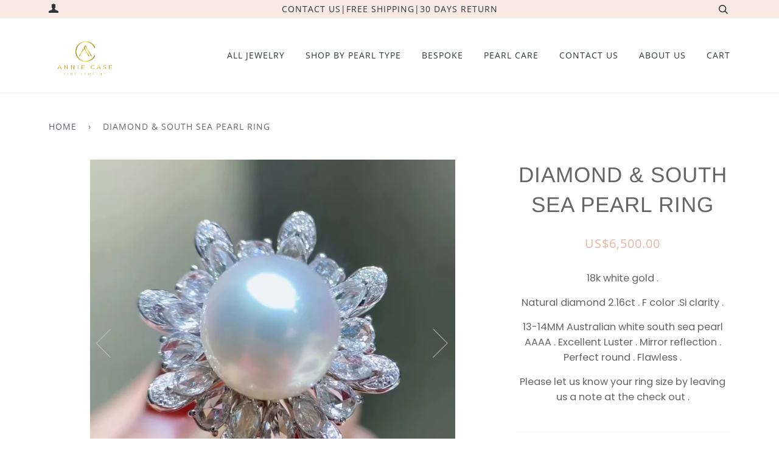

--- FILE ---
content_type: text/html; charset=utf-8
request_url: https://anniecase.com/products/diamond-south-sea-pearl-ring-67
body_size: 29330
content:
<!doctype html>
<!--[if lt IE 7]><html class="no-js lt-ie9 lt-ie8 lt-ie7" lang="en"> <![endif]-->
<!--[if IE 7]><html class="no-js lt-ie9 lt-ie8" lang="en"> <![endif]-->
<!--[if IE 8]><html class="no-js lt-ie9" lang="en"> <![endif]-->
<!--[if IE 9 ]><html class="ie9 no-js"> <![endif]-->
<!--[if (gt IE 9)|!(IE)]><!--> <html class="no-js"> <!--<![endif]-->
<head>
  <meta name="google-site-verification" content="Omh0_7usf2W7gNjJKwSoSjFXczsrVfS4o8Ka8_8m1rk" />
  <meta name="p:domain_verify" content="dfa4bd85a27ad84c6d649e150f11e211"/> 

  <!-- ======================= Pipeline Theme V4.3.3 ========================= -->
  <meta charset="utf-8">
  <meta http-equiv="X-UA-Compatible" content="IE=edge,chrome=1">

  
    <link rel="shortcut icon" href="//anniecase.com/cdn/shop/files/annie_12Artboard_1fiv_71eab526-d02f-4d82-9326-5d5d8da9229e_32x32.jpg?v=1613511770" type="image/png">
  

  <!-- Title and description ================================================ -->
  <title>
  Diamond &amp; South Sea pearl Ring &ndash; ANNIE CASE FINE JEWELRY
  </title>

  
  <meta name="description" content="18k white gold . Natural diamond 2.16ct . F color .Si clarity . 13-14MM Australian white south sea pearl AAAA . Excellent Luster . Mirror reflection . Perfect round . Flawless . Please let us know your ring size by leaving us a note at the check out .">
  

  <!-- Product meta ========================================================= -->
  <!-- /snippets/social-meta-tags.liquid -->


  <meta property="og:type" content="product">
  <meta property="og:title" content="Diamond &amp; South Sea pearl Ring">
  
  <meta property="og:image" content="http://anniecase.com/cdn/shop/products/image_c3cd5fd6-d951-4a07-96b4-1608d070ffc0_grande.jpg?v=1637996638">
  <meta property="og:image:secure_url" content="https://anniecase.com/cdn/shop/products/image_c3cd5fd6-d951-4a07-96b4-1608d070ffc0_grande.jpg?v=1637996638">
  
  <meta property="og:image" content="http://anniecase.com/cdn/shop/products/image_2e2cfa55-a278-4a4f-b7a4-fac7e833bfc9_grande.jpg?v=1637996642">
  <meta property="og:image:secure_url" content="https://anniecase.com/cdn/shop/products/image_2e2cfa55-a278-4a4f-b7a4-fac7e833bfc9_grande.jpg?v=1637996642">
  
  <meta property="og:image" content="http://anniecase.com/cdn/shop/products/image_4ac76952-e793-4efc-b7f1-f3b386a3ebe0_grande.jpg?v=1637996644">
  <meta property="og:image:secure_url" content="https://anniecase.com/cdn/shop/products/image_4ac76952-e793-4efc-b7f1-f3b386a3ebe0_grande.jpg?v=1637996644">
  
  <meta property="og:price:amount" content="6,500.00">
  <meta property="og:price:currency" content="USD">


  <meta property="og:description" content="18k white gold . Natural diamond 2.16ct . F color .Si clarity . 13-14MM Australian white south sea pearl AAAA . Excellent Luster . Mirror reflection . Perfect round . Flawless . Please let us know your ring size by leaving us a note at the check out .">

  <meta property="og:url" content="https://anniecase.com/products/diamond-south-sea-pearl-ring-67">
  <meta property="og:site_name" content="ANNIE CASE FINE JEWELRY">







  <meta name="twitter:card" content="product">
  <meta name="twitter:title" content="Diamond & South Sea pearl Ring">
  <meta name="twitter:description" content="18k white gold . 
Natural diamond 2.16ct . F color .Si clarity .
13-14MM Australian white south sea pearl AAAA . Excellent Luster . Mirror reflection . Perfect round . Flawless . 
Please let us know your ring size by leaving us a note at the check out .">
  <meta name="twitter:image" content="https://anniecase.com/cdn/shop/products/image_c3cd5fd6-d951-4a07-96b4-1608d070ffc0_medium.jpg?v=1637996638">
  <meta name="twitter:image:width" content="240">
  <meta name="twitter:image:height" content="240">
  <meta name="twitter:label1" content="Price">
  
  <meta name="twitter:data1" content="US$6,500.00 USD">
  
  <meta name="twitter:label2" content="Brand">
  <meta name="twitter:data2" content="HYL">
  



  <!-- Helpers ============================================================== -->
  <link rel="canonical" href="https://anniecase.com/products/diamond-south-sea-pearl-ring-67">
  <meta name="viewport" content="width=device-width,initial-scale=1">
  <meta name="theme-color" content="#585e71">

  <!-- CSS ================================================================== -->
  <link href="//anniecase.com/cdn/shop/t/14/assets/theme.scss.css?v=23488516570192014811759259468" rel="stylesheet" type="text/css" media="all" />

  <!-- Vendor JS ============================================================ -->
  <script src="//anniecase.com/cdn/shop/t/14/assets/vendor.js?v=19349907457483068571569312897" type="text/javascript"></script>

  <!-- /snippets/oldIE-js.liquid -->


<!--[if lt IE 9]>
<script src="//cdnjs.cloudflare.com/ajax/libs/html5shiv/3.7.2/html5shiv.min.js" type="text/javascript"></script>
<script src="//anniecase.com/cdn/shop/t/14/assets/respond.min.js?v=52248677837542619231569312896" type="text/javascript"></script>
<script src="//anniecase.com/cdn/shop/t/14/assets/background_size_emu.js?v=20512233629963367491569312891" type="text/javascript"></script>
<link href="//anniecase.com/cdn/shop/t/14/assets/respond-proxy.html" id="respond-proxy" rel="respond-proxy" />
<link href="//anniecase.com/search?q=29db7545c93546298d47e85dab6aedc4" id="respond-redirect" rel="respond-redirect" />
<script src="//anniecase.com/search?q=29db7545c93546298d47e85dab6aedc4" type="text/javascript"></script>
<![endif]-->



  <script>
    var theme = {
      strings: {
        addToCart: "Add to Cart",
        soldOut: "Sold Out",
        unavailable: "Unavailable",
        join: "Join Now"
      },
      moneyFormat: "US${{amount}}",
      version: '4.3.3'
    }
  </script>

  
  

  <!-- Header hook for plugins ============================================== -->
  <script>window.performance && window.performance.mark && window.performance.mark('shopify.content_for_header.start');</script><meta name="google-site-verification" content="Omh0_7usf2W7gNjJKwSoSjFXczsrVfS4o8Ka8_8m1rk">
<meta id="shopify-digital-wallet" name="shopify-digital-wallet" content="/9433776206/digital_wallets/dialog">
<meta name="shopify-checkout-api-token" content="ba43accd6862866e4f6aada665862905">
<meta id="in-context-paypal-metadata" data-shop-id="9433776206" data-venmo-supported="false" data-environment="production" data-locale="en_US" data-paypal-v4="true" data-currency="USD">
<link rel="alternate" type="application/json+oembed" href="https://anniecase.com/products/diamond-south-sea-pearl-ring-67.oembed">
<script async="async" src="/checkouts/internal/preloads.js?locale=en-US"></script>
<script id="shopify-features" type="application/json">{"accessToken":"ba43accd6862866e4f6aada665862905","betas":["rich-media-storefront-analytics"],"domain":"anniecase.com","predictiveSearch":true,"shopId":9433776206,"locale":"en"}</script>
<script>var Shopify = Shopify || {};
Shopify.shop = "annie-case-fine-jewelry.myshopify.com";
Shopify.locale = "en";
Shopify.currency = {"active":"USD","rate":"1.0"};
Shopify.country = "US";
Shopify.theme = {"name":"Copy of Copy of Copy of Copy of Copy of Pipeline","id":77588398158,"schema_name":"Pipeline","schema_version":"4.3.3","theme_store_id":739,"role":"main"};
Shopify.theme.handle = "null";
Shopify.theme.style = {"id":null,"handle":null};
Shopify.cdnHost = "anniecase.com/cdn";
Shopify.routes = Shopify.routes || {};
Shopify.routes.root = "/";</script>
<script type="module">!function(o){(o.Shopify=o.Shopify||{}).modules=!0}(window);</script>
<script>!function(o){function n(){var o=[];function n(){o.push(Array.prototype.slice.apply(arguments))}return n.q=o,n}var t=o.Shopify=o.Shopify||{};t.loadFeatures=n(),t.autoloadFeatures=n()}(window);</script>
<script id="shop-js-analytics" type="application/json">{"pageType":"product"}</script>
<script defer="defer" async type="module" src="//anniecase.com/cdn/shopifycloud/shop-js/modules/v2/client.init-shop-cart-sync_C5BV16lS.en.esm.js"></script>
<script defer="defer" async type="module" src="//anniecase.com/cdn/shopifycloud/shop-js/modules/v2/chunk.common_CygWptCX.esm.js"></script>
<script type="module">
  await import("//anniecase.com/cdn/shopifycloud/shop-js/modules/v2/client.init-shop-cart-sync_C5BV16lS.en.esm.js");
await import("//anniecase.com/cdn/shopifycloud/shop-js/modules/v2/chunk.common_CygWptCX.esm.js");

  window.Shopify.SignInWithShop?.initShopCartSync?.({"fedCMEnabled":true,"windoidEnabled":true});

</script>
<script>(function() {
  var isLoaded = false;
  function asyncLoad() {
    if (isLoaded) return;
    isLoaded = true;
    var urls = ["\/\/shopify.privy.com\/widget.js?shop=annie-case-fine-jewelry.myshopify.com","https:\/\/cdn.shopify.com\/s\/files\/1\/2233\/5399\/t\/1\/assets\/trust_hero_9433776206.js?819846\u0026shop=annie-case-fine-jewelry.myshopify.com"];
    for (var i = 0; i < urls.length; i++) {
      var s = document.createElement('script');
      s.type = 'text/javascript';
      s.async = true;
      s.src = urls[i];
      var x = document.getElementsByTagName('script')[0];
      x.parentNode.insertBefore(s, x);
    }
  };
  if(window.attachEvent) {
    window.attachEvent('onload', asyncLoad);
  } else {
    window.addEventListener('load', asyncLoad, false);
  }
})();</script>
<script id="__st">var __st={"a":9433776206,"offset":28800,"reqid":"5d0ba400-f22a-4f8b-8a3a-7d09821ba1de-1768599934","pageurl":"anniecase.com\/products\/diamond-south-sea-pearl-ring-67","u":"50735345dd74","p":"product","rtyp":"product","rid":7074084290730};</script>
<script>window.ShopifyPaypalV4VisibilityTracking = true;</script>
<script id="captcha-bootstrap">!function(){'use strict';const t='contact',e='account',n='new_comment',o=[[t,t],['blogs',n],['comments',n],[t,'customer']],c=[[e,'customer_login'],[e,'guest_login'],[e,'recover_customer_password'],[e,'create_customer']],r=t=>t.map((([t,e])=>`form[action*='/${t}']:not([data-nocaptcha='true']) input[name='form_type'][value='${e}']`)).join(','),a=t=>()=>t?[...document.querySelectorAll(t)].map((t=>t.form)):[];function s(){const t=[...o],e=r(t);return a(e)}const i='password',u='form_key',d=['recaptcha-v3-token','g-recaptcha-response','h-captcha-response',i],f=()=>{try{return window.sessionStorage}catch{return}},m='__shopify_v',_=t=>t.elements[u];function p(t,e,n=!1){try{const o=window.sessionStorage,c=JSON.parse(o.getItem(e)),{data:r}=function(t){const{data:e,action:n}=t;return t[m]||n?{data:e,action:n}:{data:t,action:n}}(c);for(const[e,n]of Object.entries(r))t.elements[e]&&(t.elements[e].value=n);n&&o.removeItem(e)}catch(o){console.error('form repopulation failed',{error:o})}}const l='form_type',E='cptcha';function T(t){t.dataset[E]=!0}const w=window,h=w.document,L='Shopify',v='ce_forms',y='captcha';let A=!1;((t,e)=>{const n=(g='f06e6c50-85a8-45c8-87d0-21a2b65856fe',I='https://cdn.shopify.com/shopifycloud/storefront-forms-hcaptcha/ce_storefront_forms_captcha_hcaptcha.v1.5.2.iife.js',D={infoText:'Protected by hCaptcha',privacyText:'Privacy',termsText:'Terms'},(t,e,n)=>{const o=w[L][v],c=o.bindForm;if(c)return c(t,g,e,D).then(n);var r;o.q.push([[t,g,e,D],n]),r=I,A||(h.body.append(Object.assign(h.createElement('script'),{id:'captcha-provider',async:!0,src:r})),A=!0)});var g,I,D;w[L]=w[L]||{},w[L][v]=w[L][v]||{},w[L][v].q=[],w[L][y]=w[L][y]||{},w[L][y].protect=function(t,e){n(t,void 0,e),T(t)},Object.freeze(w[L][y]),function(t,e,n,w,h,L){const[v,y,A,g]=function(t,e,n){const i=e?o:[],u=t?c:[],d=[...i,...u],f=r(d),m=r(i),_=r(d.filter((([t,e])=>n.includes(e))));return[a(f),a(m),a(_),s()]}(w,h,L),I=t=>{const e=t.target;return e instanceof HTMLFormElement?e:e&&e.form},D=t=>v().includes(t);t.addEventListener('submit',(t=>{const e=I(t);if(!e)return;const n=D(e)&&!e.dataset.hcaptchaBound&&!e.dataset.recaptchaBound,o=_(e),c=g().includes(e)&&(!o||!o.value);(n||c)&&t.preventDefault(),c&&!n&&(function(t){try{if(!f())return;!function(t){const e=f();if(!e)return;const n=_(t);if(!n)return;const o=n.value;o&&e.removeItem(o)}(t);const e=Array.from(Array(32),(()=>Math.random().toString(36)[2])).join('');!function(t,e){_(t)||t.append(Object.assign(document.createElement('input'),{type:'hidden',name:u})),t.elements[u].value=e}(t,e),function(t,e){const n=f();if(!n)return;const o=[...t.querySelectorAll(`input[type='${i}']`)].map((({name:t})=>t)),c=[...d,...o],r={};for(const[a,s]of new FormData(t).entries())c.includes(a)||(r[a]=s);n.setItem(e,JSON.stringify({[m]:1,action:t.action,data:r}))}(t,e)}catch(e){console.error('failed to persist form',e)}}(e),e.submit())}));const S=(t,e)=>{t&&!t.dataset[E]&&(n(t,e.some((e=>e===t))),T(t))};for(const o of['focusin','change'])t.addEventListener(o,(t=>{const e=I(t);D(e)&&S(e,y())}));const B=e.get('form_key'),M=e.get(l),P=B&&M;t.addEventListener('DOMContentLoaded',(()=>{const t=y();if(P)for(const e of t)e.elements[l].value===M&&p(e,B);[...new Set([...A(),...v().filter((t=>'true'===t.dataset.shopifyCaptcha))])].forEach((e=>S(e,t)))}))}(h,new URLSearchParams(w.location.search),n,t,e,['guest_login'])})(!0,!0)}();</script>
<script integrity="sha256-4kQ18oKyAcykRKYeNunJcIwy7WH5gtpwJnB7kiuLZ1E=" data-source-attribution="shopify.loadfeatures" defer="defer" src="//anniecase.com/cdn/shopifycloud/storefront/assets/storefront/load_feature-a0a9edcb.js" crossorigin="anonymous"></script>
<script data-source-attribution="shopify.dynamic_checkout.dynamic.init">var Shopify=Shopify||{};Shopify.PaymentButton=Shopify.PaymentButton||{isStorefrontPortableWallets:!0,init:function(){window.Shopify.PaymentButton.init=function(){};var t=document.createElement("script");t.src="https://anniecase.com/cdn/shopifycloud/portable-wallets/latest/portable-wallets.en.js",t.type="module",document.head.appendChild(t)}};
</script>
<script data-source-attribution="shopify.dynamic_checkout.buyer_consent">
  function portableWalletsHideBuyerConsent(e){var t=document.getElementById("shopify-buyer-consent"),n=document.getElementById("shopify-subscription-policy-button");t&&n&&(t.classList.add("hidden"),t.setAttribute("aria-hidden","true"),n.removeEventListener("click",e))}function portableWalletsShowBuyerConsent(e){var t=document.getElementById("shopify-buyer-consent"),n=document.getElementById("shopify-subscription-policy-button");t&&n&&(t.classList.remove("hidden"),t.removeAttribute("aria-hidden"),n.addEventListener("click",e))}window.Shopify?.PaymentButton&&(window.Shopify.PaymentButton.hideBuyerConsent=portableWalletsHideBuyerConsent,window.Shopify.PaymentButton.showBuyerConsent=portableWalletsShowBuyerConsent);
</script>
<script>
  function portableWalletsCleanup(e){e&&e.src&&console.error("Failed to load portable wallets script "+e.src);var t=document.querySelectorAll("shopify-accelerated-checkout .shopify-payment-button__skeleton, shopify-accelerated-checkout-cart .wallet-cart-button__skeleton"),e=document.getElementById("shopify-buyer-consent");for(let e=0;e<t.length;e++)t[e].remove();e&&e.remove()}function portableWalletsNotLoadedAsModule(e){e instanceof ErrorEvent&&"string"==typeof e.message&&e.message.includes("import.meta")&&"string"==typeof e.filename&&e.filename.includes("portable-wallets")&&(window.removeEventListener("error",portableWalletsNotLoadedAsModule),window.Shopify.PaymentButton.failedToLoad=e,"loading"===document.readyState?document.addEventListener("DOMContentLoaded",window.Shopify.PaymentButton.init):window.Shopify.PaymentButton.init())}window.addEventListener("error",portableWalletsNotLoadedAsModule);
</script>

<script type="module" src="https://anniecase.com/cdn/shopifycloud/portable-wallets/latest/portable-wallets.en.js" onError="portableWalletsCleanup(this)" crossorigin="anonymous"></script>
<script nomodule>
  document.addEventListener("DOMContentLoaded", portableWalletsCleanup);
</script>

<link id="shopify-accelerated-checkout-styles" rel="stylesheet" media="screen" href="https://anniecase.com/cdn/shopifycloud/portable-wallets/latest/accelerated-checkout-backwards-compat.css" crossorigin="anonymous">
<style id="shopify-accelerated-checkout-cart">
        #shopify-buyer-consent {
  margin-top: 1em;
  display: inline-block;
  width: 100%;
}

#shopify-buyer-consent.hidden {
  display: none;
}

#shopify-subscription-policy-button {
  background: none;
  border: none;
  padding: 0;
  text-decoration: underline;
  font-size: inherit;
  cursor: pointer;
}

#shopify-subscription-policy-button::before {
  box-shadow: none;
}

      </style>

<script>window.performance && window.performance.mark && window.performance.mark('shopify.content_for_header.end');</script>

      <link href="//anniecase.com/cdn/shop/t/14/assets/paymentfont.scss.css?v=56999992282703517451759417588" rel="stylesheet" type="text/css" media="all" />
    
<!-- BEGIN app block: shopify://apps/judge-me-reviews/blocks/judgeme_core/61ccd3b1-a9f2-4160-9fe9-4fec8413e5d8 --><!-- Start of Judge.me Core -->






<link rel="dns-prefetch" href="https://cdnwidget.judge.me">
<link rel="dns-prefetch" href="https://cdn.judge.me">
<link rel="dns-prefetch" href="https://cdn1.judge.me">
<link rel="dns-prefetch" href="https://api.judge.me">

<script data-cfasync='false' class='jdgm-settings-script'>window.jdgmSettings={"pagination":5,"disable_web_reviews":false,"badge_no_review_text":"No reviews","badge_n_reviews_text":"{{ n }} review/reviews","badge_star_color":"#CAAD52","hide_badge_preview_if_no_reviews":true,"badge_hide_text":false,"enforce_center_preview_badge":false,"widget_title":"Customer Reviews","widget_open_form_text":"Write a review","widget_close_form_text":"Cancel review","widget_refresh_page_text":"Refresh page","widget_summary_text":"Based on {{ number_of_reviews }} review/reviews","widget_no_review_text":"Be the first to write a review","widget_name_field_text":"Display name","widget_verified_name_field_text":"Verified Name (public)","widget_name_placeholder_text":"Display name","widget_required_field_error_text":"This field is required.","widget_email_field_text":"Email address","widget_verified_email_field_text":"Verified Email (private, can not be edited)","widget_email_placeholder_text":"Your email address","widget_email_field_error_text":"Please enter a valid email address.","widget_rating_field_text":"Rating","widget_review_title_field_text":"Review Title","widget_review_title_placeholder_text":"Give your review a title","widget_review_body_field_text":"Review content","widget_review_body_placeholder_text":"Start writing here...","widget_pictures_field_text":"Picture/Video (optional)","widget_submit_review_text":"Submit Review","widget_submit_verified_review_text":"Submit Verified Review","widget_submit_success_msg_with_auto_publish":"Thank you! Please refresh the page in a few moments to see your review. You can remove or edit your review by logging into \u003ca href='https://judge.me/login' target='_blank' rel='nofollow noopener'\u003eJudge.me\u003c/a\u003e","widget_submit_success_msg_no_auto_publish":"Thank you! Your review will be published as soon as it is approved by the shop admin. You can remove or edit your review by logging into \u003ca href='https://judge.me/login' target='_blank' rel='nofollow noopener'\u003eJudge.me\u003c/a\u003e","widget_show_default_reviews_out_of_total_text":"Showing {{ n_reviews_shown }} out of {{ n_reviews }} reviews.","widget_show_all_link_text":"Show all","widget_show_less_link_text":"Show less","widget_author_said_text":"{{ reviewer_name }} said:","widget_days_text":"{{ n }} days ago","widget_weeks_text":"{{ n }} week/weeks ago","widget_months_text":"{{ n }} month/months ago","widget_years_text":"{{ n }} year/years ago","widget_yesterday_text":"Yesterday","widget_today_text":"Today","widget_replied_text":"\u003e\u003e {{ shop_name }} replied:","widget_read_more_text":"Read more","widget_reviewer_name_as_initial":"","widget_rating_filter_color":"#fbcd0a","widget_rating_filter_see_all_text":"See all reviews","widget_sorting_most_recent_text":"Most Recent","widget_sorting_highest_rating_text":"Highest Rating","widget_sorting_lowest_rating_text":"Lowest Rating","widget_sorting_with_pictures_text":"Only Pictures","widget_sorting_most_helpful_text":"Most Helpful","widget_open_question_form_text":"Ask a question","widget_reviews_subtab_text":"Reviews","widget_questions_subtab_text":"Questions","widget_question_label_text":"Question","widget_answer_label_text":"Answer","widget_question_placeholder_text":"Write your question here","widget_submit_question_text":"Submit Question","widget_question_submit_success_text":"Thank you for your question! We will notify you once it gets answered.","widget_star_color":"#CAAD52","verified_badge_text":"Verified","verified_badge_bg_color":"","verified_badge_text_color":"","verified_badge_placement":"left-of-reviewer-name","widget_review_max_height":"","widget_hide_border":false,"widget_social_share":false,"widget_thumb":false,"widget_review_location_show":false,"widget_location_format":"","all_reviews_include_out_of_store_products":true,"all_reviews_out_of_store_text":"(out of store)","all_reviews_pagination":100,"all_reviews_product_name_prefix_text":"about","enable_review_pictures":true,"enable_question_anwser":false,"widget_theme":"default","review_date_format":"mm/dd/yyyy","default_sort_method":"most-recent","widget_product_reviews_subtab_text":"Product Reviews","widget_shop_reviews_subtab_text":"Shop Reviews","widget_other_products_reviews_text":"Reviews for other products","widget_store_reviews_subtab_text":"Store reviews","widget_no_store_reviews_text":"This store hasn't received any reviews yet","widget_web_restriction_product_reviews_text":"This product hasn't received any reviews yet","widget_no_items_text":"No items found","widget_show_more_text":"Show more","widget_write_a_store_review_text":"Write a Store Review","widget_other_languages_heading":"Reviews in Other Languages","widget_translate_review_text":"Translate review to {{ language }}","widget_translating_review_text":"Translating...","widget_show_original_translation_text":"Show original ({{ language }})","widget_translate_review_failed_text":"Review couldn't be translated.","widget_translate_review_retry_text":"Retry","widget_translate_review_try_again_later_text":"Try again later","show_product_url_for_grouped_product":false,"widget_sorting_pictures_first_text":"Pictures First","show_pictures_on_all_rev_page_mobile":false,"show_pictures_on_all_rev_page_desktop":false,"floating_tab_hide_mobile_install_preference":false,"floating_tab_button_name":"★ Reviews","floating_tab_title":"Let customers speak for us","floating_tab_button_color":"","floating_tab_button_background_color":"","floating_tab_url":"","floating_tab_url_enabled":false,"floating_tab_tab_style":"text","all_reviews_text_badge_text":"Customers rate us {{ shop.metafields.judgeme.all_reviews_rating | round: 1 }}/5 based on {{ shop.metafields.judgeme.all_reviews_count }} reviews.","all_reviews_text_badge_text_branded_style":"{{ shop.metafields.judgeme.all_reviews_rating | round: 1 }} out of 5 stars based on {{ shop.metafields.judgeme.all_reviews_count }} reviews","is_all_reviews_text_badge_a_link":false,"show_stars_for_all_reviews_text_badge":false,"all_reviews_text_badge_url":"","all_reviews_text_style":"branded","all_reviews_text_color_style":"judgeme_brand_color","all_reviews_text_color":"#108474","all_reviews_text_show_jm_brand":true,"featured_carousel_show_header":true,"featured_carousel_title":"Let customers speak for us","testimonials_carousel_title":"Customers are saying","videos_carousel_title":"Real customer stories","cards_carousel_title":"Customers are saying","featured_carousel_count_text":"from {{ n }} reviews","featured_carousel_add_link_to_all_reviews_page":false,"featured_carousel_url":"","featured_carousel_show_images":true,"featured_carousel_autoslide_interval":5,"featured_carousel_arrows_on_the_sides":false,"featured_carousel_height":250,"featured_carousel_width":80,"featured_carousel_image_size":0,"featured_carousel_image_height":250,"featured_carousel_arrow_color":"#eeeeee","verified_count_badge_style":"branded","verified_count_badge_orientation":"horizontal","verified_count_badge_color_style":"judgeme_brand_color","verified_count_badge_color":"#108474","is_verified_count_badge_a_link":false,"verified_count_badge_url":"","verified_count_badge_show_jm_brand":true,"widget_rating_preset_default":5,"widget_first_sub_tab":"product-reviews","widget_show_histogram":true,"widget_histogram_use_custom_color":false,"widget_pagination_use_custom_color":false,"widget_star_use_custom_color":false,"widget_verified_badge_use_custom_color":false,"widget_write_review_use_custom_color":false,"picture_reminder_submit_button":"Upload Pictures","enable_review_videos":false,"mute_video_by_default":false,"widget_sorting_videos_first_text":"Videos First","widget_review_pending_text":"Pending","featured_carousel_items_for_large_screen":3,"social_share_options_order":"Facebook,Twitter","remove_microdata_snippet":false,"disable_json_ld":false,"enable_json_ld_products":false,"preview_badge_show_question_text":false,"preview_badge_no_question_text":"No questions","preview_badge_n_question_text":"{{ number_of_questions }} question/questions","qa_badge_show_icon":false,"qa_badge_position":"same-row","remove_judgeme_branding":false,"widget_add_search_bar":false,"widget_search_bar_placeholder":"Search","widget_sorting_verified_only_text":"Verified only","featured_carousel_theme":"default","featured_carousel_show_rating":true,"featured_carousel_show_title":true,"featured_carousel_show_body":true,"featured_carousel_show_date":false,"featured_carousel_show_reviewer":true,"featured_carousel_show_product":false,"featured_carousel_header_background_color":"#108474","featured_carousel_header_text_color":"#ffffff","featured_carousel_name_product_separator":"reviewed","featured_carousel_full_star_background":"#108474","featured_carousel_empty_star_background":"#dadada","featured_carousel_vertical_theme_background":"#f9fafb","featured_carousel_verified_badge_enable":true,"featured_carousel_verified_badge_color":"#108474","featured_carousel_border_style":"round","featured_carousel_review_line_length_limit":3,"featured_carousel_more_reviews_button_text":"Read more reviews","featured_carousel_view_product_button_text":"View product","all_reviews_page_load_reviews_on":"scroll","all_reviews_page_load_more_text":"Load More Reviews","disable_fb_tab_reviews":false,"enable_ajax_cdn_cache":false,"widget_advanced_speed_features":5,"widget_public_name_text":"displayed publicly like","default_reviewer_name":"John Smith","default_reviewer_name_has_non_latin":true,"widget_reviewer_anonymous":"Anonymous","medals_widget_title":"Judge.me Review Medals","medals_widget_background_color":"#f9fafb","medals_widget_position":"footer_all_pages","medals_widget_border_color":"#f9fafb","medals_widget_verified_text_position":"left","medals_widget_use_monochromatic_version":false,"medals_widget_elements_color":"#108474","show_reviewer_avatar":true,"widget_invalid_yt_video_url_error_text":"Not a YouTube video URL","widget_max_length_field_error_text":"Please enter no more than {0} characters.","widget_show_country_flag":false,"widget_show_collected_via_shop_app":true,"widget_verified_by_shop_badge_style":"light","widget_verified_by_shop_text":"Verified by Shop","widget_show_photo_gallery":false,"widget_load_with_code_splitting":true,"widget_ugc_install_preference":false,"widget_ugc_title":"Made by us, Shared by you","widget_ugc_subtitle":"Tag us to see your picture featured in our page","widget_ugc_arrows_color":"#ffffff","widget_ugc_primary_button_text":"Buy Now","widget_ugc_primary_button_background_color":"#108474","widget_ugc_primary_button_text_color":"#ffffff","widget_ugc_primary_button_border_width":"0","widget_ugc_primary_button_border_style":"none","widget_ugc_primary_button_border_color":"#108474","widget_ugc_primary_button_border_radius":"25","widget_ugc_secondary_button_text":"Load More","widget_ugc_secondary_button_background_color":"#ffffff","widget_ugc_secondary_button_text_color":"#108474","widget_ugc_secondary_button_border_width":"2","widget_ugc_secondary_button_border_style":"solid","widget_ugc_secondary_button_border_color":"#108474","widget_ugc_secondary_button_border_radius":"25","widget_ugc_reviews_button_text":"View Reviews","widget_ugc_reviews_button_background_color":"#ffffff","widget_ugc_reviews_button_text_color":"#108474","widget_ugc_reviews_button_border_width":"2","widget_ugc_reviews_button_border_style":"solid","widget_ugc_reviews_button_border_color":"#108474","widget_ugc_reviews_button_border_radius":"25","widget_ugc_reviews_button_link_to":"judgeme-reviews-page","widget_ugc_show_post_date":true,"widget_ugc_max_width":"800","widget_rating_metafield_value_type":true,"widget_primary_color":"#343434","widget_enable_secondary_color":false,"widget_secondary_color":"#edf5f5","widget_summary_average_rating_text":"{{ average_rating }} out of 5","widget_media_grid_title":"Customer photos \u0026 videos","widget_media_grid_see_more_text":"See more","widget_round_style":false,"widget_show_product_medals":true,"widget_verified_by_judgeme_text":"Verified by Judge.me","widget_show_store_medals":true,"widget_verified_by_judgeme_text_in_store_medals":"Verified by Judge.me","widget_media_field_exceed_quantity_message":"Sorry, we can only accept {{ max_media }} for one review.","widget_media_field_exceed_limit_message":"{{ file_name }} is too large, please select a {{ media_type }} less than {{ size_limit }}MB.","widget_review_submitted_text":"Review Submitted!","widget_question_submitted_text":"Question Submitted!","widget_close_form_text_question":"Cancel","widget_write_your_answer_here_text":"Write your answer here","widget_enabled_branded_link":true,"widget_show_collected_by_judgeme":true,"widget_reviewer_name_color":"","widget_write_review_text_color":"","widget_write_review_bg_color":"","widget_collected_by_judgeme_text":"collected by Judge.me","widget_pagination_type":"standard","widget_load_more_text":"Load More","widget_load_more_color":"#108474","widget_full_review_text":"Full Review","widget_read_more_reviews_text":"Read More Reviews","widget_read_questions_text":"Read Questions","widget_questions_and_answers_text":"Questions \u0026 Answers","widget_verified_by_text":"Verified by","widget_verified_text":"Verified","widget_number_of_reviews_text":"{{ number_of_reviews }} reviews","widget_back_button_text":"Back","widget_next_button_text":"Next","widget_custom_forms_filter_button":"Filters","custom_forms_style":"horizontal","widget_show_review_information":false,"how_reviews_are_collected":"How reviews are collected?","widget_show_review_keywords":false,"widget_gdpr_statement":"How we use your data: We'll only contact you about the review you left, and only if necessary. By submitting your review, you agree to Judge.me's \u003ca href='https://judge.me/terms' target='_blank' rel='nofollow noopener'\u003eterms\u003c/a\u003e, \u003ca href='https://judge.me/privacy' target='_blank' rel='nofollow noopener'\u003eprivacy\u003c/a\u003e and \u003ca href='https://judge.me/content-policy' target='_blank' rel='nofollow noopener'\u003econtent\u003c/a\u003e policies.","widget_multilingual_sorting_enabled":false,"widget_translate_review_content_enabled":false,"widget_translate_review_content_method":"manual","popup_widget_review_selection":"automatically_with_pictures","popup_widget_round_border_style":true,"popup_widget_show_title":true,"popup_widget_show_body":true,"popup_widget_show_reviewer":false,"popup_widget_show_product":true,"popup_widget_show_pictures":true,"popup_widget_use_review_picture":true,"popup_widget_show_on_home_page":true,"popup_widget_show_on_product_page":true,"popup_widget_show_on_collection_page":true,"popup_widget_show_on_cart_page":true,"popup_widget_position":"bottom_left","popup_widget_first_review_delay":5,"popup_widget_duration":5,"popup_widget_interval":5,"popup_widget_review_count":5,"popup_widget_hide_on_mobile":true,"review_snippet_widget_round_border_style":true,"review_snippet_widget_card_color":"#FFFFFF","review_snippet_widget_slider_arrows_background_color":"#FFFFFF","review_snippet_widget_slider_arrows_color":"#000000","review_snippet_widget_star_color":"#108474","show_product_variant":false,"all_reviews_product_variant_label_text":"Variant: ","widget_show_verified_branding":true,"widget_ai_summary_title":"Customers say","widget_ai_summary_disclaimer":"AI-powered review summary based on recent customer reviews","widget_show_ai_summary":false,"widget_show_ai_summary_bg":false,"widget_show_review_title_input":true,"redirect_reviewers_invited_via_email":"review_widget","request_store_review_after_product_review":false,"request_review_other_products_in_order":false,"review_form_color_scheme":"default","review_form_corner_style":"square","review_form_star_color":{},"review_form_text_color":"#333333","review_form_background_color":"#ffffff","review_form_field_background_color":"#fafafa","review_form_button_color":{},"review_form_button_text_color":"#ffffff","review_form_modal_overlay_color":"#000000","review_content_screen_title_text":"How would you rate this product?","review_content_introduction_text":"We would love it if you would share a bit about your experience.","store_review_form_title_text":"How would you rate this store?","store_review_form_introduction_text":"We would love it if you would share a bit about your experience.","show_review_guidance_text":true,"one_star_review_guidance_text":"Poor","five_star_review_guidance_text":"Great","customer_information_screen_title_text":"About you","customer_information_introduction_text":"Please tell us more about you.","custom_questions_screen_title_text":"Your experience in more detail","custom_questions_introduction_text":"Here are a few questions to help us understand more about your experience.","review_submitted_screen_title_text":"Thanks for your review!","review_submitted_screen_thank_you_text":"We are processing it and it will appear on the store soon.","review_submitted_screen_email_verification_text":"Please confirm your email by clicking the link we just sent you. This helps us keep reviews authentic.","review_submitted_request_store_review_text":"Would you like to share your experience of shopping with us?","review_submitted_review_other_products_text":"Would you like to review these products?","store_review_screen_title_text":"Would you like to share your experience of shopping with us?","store_review_introduction_text":"We value your feedback and use it to improve. Please share any thoughts or suggestions you have.","reviewer_media_screen_title_picture_text":"Share a picture","reviewer_media_introduction_picture_text":"Upload a photo to support your review.","reviewer_media_screen_title_video_text":"Share a video","reviewer_media_introduction_video_text":"Upload a video to support your review.","reviewer_media_screen_title_picture_or_video_text":"Share a picture or video","reviewer_media_introduction_picture_or_video_text":"Upload a photo or video to support your review.","reviewer_media_youtube_url_text":"Paste your Youtube URL here","advanced_settings_next_step_button_text":"Next","advanced_settings_close_review_button_text":"Close","modal_write_review_flow":false,"write_review_flow_required_text":"Required","write_review_flow_privacy_message_text":"We respect your privacy.","write_review_flow_anonymous_text":"Post review as anonymous","write_review_flow_visibility_text":"This won't be visible to other customers.","write_review_flow_multiple_selection_help_text":"Select as many as you like","write_review_flow_single_selection_help_text":"Select one option","write_review_flow_required_field_error_text":"This field is required","write_review_flow_invalid_email_error_text":"Please enter a valid email address","write_review_flow_max_length_error_text":"Max. {{ max_length }} characters.","write_review_flow_media_upload_text":"\u003cb\u003eClick to upload\u003c/b\u003e or drag and drop","write_review_flow_gdpr_statement":"We'll only contact you about your review if necessary. By submitting your review, you agree to our \u003ca href='https://judge.me/terms' target='_blank' rel='nofollow noopener'\u003eterms and conditions\u003c/a\u003e and \u003ca href='https://judge.me/privacy' target='_blank' rel='nofollow noopener'\u003eprivacy policy\u003c/a\u003e.","rating_only_reviews_enabled":false,"show_negative_reviews_help_screen":false,"new_review_flow_help_screen_rating_threshold":3,"negative_review_resolution_screen_title_text":"Tell us more","negative_review_resolution_text":"Your experience matters to us. If there were issues with your purchase, we're here to help. Feel free to reach out to us, we'd love the opportunity to make things right.","negative_review_resolution_button_text":"Contact us","negative_review_resolution_proceed_with_review_text":"Leave a review","negative_review_resolution_subject":"Issue with purchase from {{ shop_name }}.{{ order_name }}","preview_badge_collection_page_install_status":false,"widget_review_custom_css":"","preview_badge_custom_css":"","preview_badge_stars_count":"5-stars","featured_carousel_custom_css":"","floating_tab_custom_css":"","all_reviews_widget_custom_css":"","medals_widget_custom_css":"","verified_badge_custom_css":"","all_reviews_text_custom_css":"","transparency_badges_collected_via_store_invite":false,"transparency_badges_from_another_provider":false,"transparency_badges_collected_from_store_visitor":false,"transparency_badges_collected_by_verified_review_provider":false,"transparency_badges_earned_reward":false,"transparency_badges_collected_via_store_invite_text":"Review collected via store invitation","transparency_badges_from_another_provider_text":"Review collected from another provider","transparency_badges_collected_from_store_visitor_text":"Review collected from a store visitor","transparency_badges_written_in_google_text":"Review written in Google","transparency_badges_written_in_etsy_text":"Review written in Etsy","transparency_badges_written_in_shop_app_text":"Review written in Shop App","transparency_badges_earned_reward_text":"Review earned a reward for future purchase","product_review_widget_per_page":10,"widget_store_review_label_text":"Review about the store","checkout_comment_extension_title_on_product_page":"Customer Comments","checkout_comment_extension_num_latest_comment_show":5,"checkout_comment_extension_format":"name_and_timestamp","checkout_comment_customer_name":"last_initial","checkout_comment_comment_notification":true,"preview_badge_collection_page_install_preference":false,"preview_badge_home_page_install_preference":false,"preview_badge_product_page_install_preference":false,"review_widget_install_preference":"","review_carousel_install_preference":false,"floating_reviews_tab_install_preference":"none","verified_reviews_count_badge_install_preference":false,"all_reviews_text_install_preference":false,"review_widget_best_location":false,"judgeme_medals_install_preference":false,"review_widget_revamp_enabled":false,"review_widget_qna_enabled":false,"review_widget_header_theme":"minimal","review_widget_widget_title_enabled":true,"review_widget_header_text_size":"medium","review_widget_header_text_weight":"regular","review_widget_average_rating_style":"compact","review_widget_bar_chart_enabled":true,"review_widget_bar_chart_type":"numbers","review_widget_bar_chart_style":"standard","review_widget_expanded_media_gallery_enabled":false,"review_widget_reviews_section_theme":"standard","review_widget_image_style":"thumbnails","review_widget_review_image_ratio":"square","review_widget_stars_size":"medium","review_widget_verified_badge":"standard_text","review_widget_review_title_text_size":"medium","review_widget_review_text_size":"medium","review_widget_review_text_length":"medium","review_widget_number_of_columns_desktop":3,"review_widget_carousel_transition_speed":5,"review_widget_custom_questions_answers_display":"always","review_widget_button_text_color":"#FFFFFF","review_widget_text_color":"#000000","review_widget_lighter_text_color":"#7B7B7B","review_widget_corner_styling":"soft","review_widget_review_word_singular":"review","review_widget_review_word_plural":"reviews","review_widget_voting_label":"Helpful?","review_widget_shop_reply_label":"Reply from {{ shop_name }}:","review_widget_filters_title":"Filters","qna_widget_question_word_singular":"Question","qna_widget_question_word_plural":"Questions","qna_widget_answer_reply_label":"Answer from {{ answerer_name }}:","qna_content_screen_title_text":"Ask a question about this product","qna_widget_question_required_field_error_text":"Please enter your question.","qna_widget_flow_gdpr_statement":"We'll only contact you about your question if necessary. By submitting your question, you agree to our \u003ca href='https://judge.me/terms' target='_blank' rel='nofollow noopener'\u003eterms and conditions\u003c/a\u003e and \u003ca href='https://judge.me/privacy' target='_blank' rel='nofollow noopener'\u003eprivacy policy\u003c/a\u003e.","qna_widget_question_submitted_text":"Thanks for your question!","qna_widget_close_form_text_question":"Close","qna_widget_question_submit_success_text":"We’ll notify you by email when your question is answered.","all_reviews_widget_v2025_enabled":false,"all_reviews_widget_v2025_header_theme":"default","all_reviews_widget_v2025_widget_title_enabled":true,"all_reviews_widget_v2025_header_text_size":"medium","all_reviews_widget_v2025_header_text_weight":"regular","all_reviews_widget_v2025_average_rating_style":"compact","all_reviews_widget_v2025_bar_chart_enabled":true,"all_reviews_widget_v2025_bar_chart_type":"numbers","all_reviews_widget_v2025_bar_chart_style":"standard","all_reviews_widget_v2025_expanded_media_gallery_enabled":false,"all_reviews_widget_v2025_show_store_medals":true,"all_reviews_widget_v2025_show_photo_gallery":true,"all_reviews_widget_v2025_show_review_keywords":false,"all_reviews_widget_v2025_show_ai_summary":false,"all_reviews_widget_v2025_show_ai_summary_bg":false,"all_reviews_widget_v2025_add_search_bar":false,"all_reviews_widget_v2025_default_sort_method":"most-recent","all_reviews_widget_v2025_reviews_per_page":10,"all_reviews_widget_v2025_reviews_section_theme":"default","all_reviews_widget_v2025_image_style":"thumbnails","all_reviews_widget_v2025_review_image_ratio":"square","all_reviews_widget_v2025_stars_size":"medium","all_reviews_widget_v2025_verified_badge":"bold_badge","all_reviews_widget_v2025_review_title_text_size":"medium","all_reviews_widget_v2025_review_text_size":"medium","all_reviews_widget_v2025_review_text_length":"medium","all_reviews_widget_v2025_number_of_columns_desktop":3,"all_reviews_widget_v2025_carousel_transition_speed":5,"all_reviews_widget_v2025_custom_questions_answers_display":"always","all_reviews_widget_v2025_show_product_variant":false,"all_reviews_widget_v2025_show_reviewer_avatar":true,"all_reviews_widget_v2025_reviewer_name_as_initial":"","all_reviews_widget_v2025_review_location_show":false,"all_reviews_widget_v2025_location_format":"","all_reviews_widget_v2025_show_country_flag":false,"all_reviews_widget_v2025_verified_by_shop_badge_style":"light","all_reviews_widget_v2025_social_share":false,"all_reviews_widget_v2025_social_share_options_order":"Facebook,Twitter,LinkedIn,Pinterest","all_reviews_widget_v2025_pagination_type":"standard","all_reviews_widget_v2025_button_text_color":"#FFFFFF","all_reviews_widget_v2025_text_color":"#000000","all_reviews_widget_v2025_lighter_text_color":"#7B7B7B","all_reviews_widget_v2025_corner_styling":"soft","all_reviews_widget_v2025_title":"Customer reviews","all_reviews_widget_v2025_ai_summary_title":"Customers say about this store","all_reviews_widget_v2025_no_review_text":"Be the first to write a review","platform":"shopify","branding_url":"https://app.judge.me/reviews","branding_text":"Powered by Judge.me","locale":"en","reply_name":"ANNIE CASE FINE JEWELRY","widget_version":"3.0","footer":true,"autopublish":true,"review_dates":true,"enable_custom_form":false,"shop_locale":"en","enable_multi_locales_translations":false,"show_review_title_input":true,"review_verification_email_status":"always","can_be_branded":false,"reply_name_text":"ANNIE CASE FINE JEWELRY"};</script> <style class='jdgm-settings-style'>.jdgm-xx{left:0}:root{--jdgm-primary-color: #343434;--jdgm-secondary-color: rgba(52,52,52,0.1);--jdgm-star-color: #CAAD52;--jdgm-write-review-text-color: white;--jdgm-write-review-bg-color: #343434;--jdgm-paginate-color: #343434;--jdgm-border-radius: 0;--jdgm-reviewer-name-color: #343434}.jdgm-histogram__bar-content{background-color:#343434}.jdgm-rev[data-verified-buyer=true] .jdgm-rev__icon.jdgm-rev__icon:after,.jdgm-rev__buyer-badge.jdgm-rev__buyer-badge{color:white;background-color:#343434}.jdgm-review-widget--small .jdgm-gallery.jdgm-gallery .jdgm-gallery__thumbnail-link:nth-child(8) .jdgm-gallery__thumbnail-wrapper.jdgm-gallery__thumbnail-wrapper:before{content:"See more"}@media only screen and (min-width: 768px){.jdgm-gallery.jdgm-gallery .jdgm-gallery__thumbnail-link:nth-child(8) .jdgm-gallery__thumbnail-wrapper.jdgm-gallery__thumbnail-wrapper:before{content:"See more"}}.jdgm-preview-badge .jdgm-star.jdgm-star{color:#CAAD52}.jdgm-prev-badge[data-average-rating='0.00']{display:none !important}.jdgm-author-all-initials{display:none !important}.jdgm-author-last-initial{display:none !important}.jdgm-rev-widg__title{visibility:hidden}.jdgm-rev-widg__summary-text{visibility:hidden}.jdgm-prev-badge__text{visibility:hidden}.jdgm-rev__prod-link-prefix:before{content:'about'}.jdgm-rev__variant-label:before{content:'Variant: '}.jdgm-rev__out-of-store-text:before{content:'(out of store)'}@media only screen and (min-width: 768px){.jdgm-rev__pics .jdgm-rev_all-rev-page-picture-separator,.jdgm-rev__pics .jdgm-rev__product-picture{display:none}}@media only screen and (max-width: 768px){.jdgm-rev__pics .jdgm-rev_all-rev-page-picture-separator,.jdgm-rev__pics .jdgm-rev__product-picture{display:none}}.jdgm-preview-badge[data-template="product"]{display:none !important}.jdgm-preview-badge[data-template="collection"]{display:none !important}.jdgm-preview-badge[data-template="index"]{display:none !important}.jdgm-review-widget[data-from-snippet="true"]{display:none !important}.jdgm-verified-count-badget[data-from-snippet="true"]{display:none !important}.jdgm-carousel-wrapper[data-from-snippet="true"]{display:none !important}.jdgm-all-reviews-text[data-from-snippet="true"]{display:none !important}.jdgm-medals-section[data-from-snippet="true"]{display:none !important}.jdgm-ugc-media-wrapper[data-from-snippet="true"]{display:none !important}.jdgm-rev__transparency-badge[data-badge-type="review_collected_via_store_invitation"]{display:none !important}.jdgm-rev__transparency-badge[data-badge-type="review_collected_from_another_provider"]{display:none !important}.jdgm-rev__transparency-badge[data-badge-type="review_collected_from_store_visitor"]{display:none !important}.jdgm-rev__transparency-badge[data-badge-type="review_written_in_etsy"]{display:none !important}.jdgm-rev__transparency-badge[data-badge-type="review_written_in_google_business"]{display:none !important}.jdgm-rev__transparency-badge[data-badge-type="review_written_in_shop_app"]{display:none !important}.jdgm-rev__transparency-badge[data-badge-type="review_earned_for_future_purchase"]{display:none !important}.jdgm-review-snippet-widget .jdgm-rev-snippet-widget__cards-container .jdgm-rev-snippet-card{border-radius:8px;background:#fff}.jdgm-review-snippet-widget .jdgm-rev-snippet-widget__cards-container .jdgm-rev-snippet-card__rev-rating .jdgm-star{color:#108474}.jdgm-review-snippet-widget .jdgm-rev-snippet-widget__prev-btn,.jdgm-review-snippet-widget .jdgm-rev-snippet-widget__next-btn{border-radius:50%;background:#fff}.jdgm-review-snippet-widget .jdgm-rev-snippet-widget__prev-btn>svg,.jdgm-review-snippet-widget .jdgm-rev-snippet-widget__next-btn>svg{fill:#000}.jdgm-full-rev-modal.rev-snippet-widget .jm-mfp-container .jm-mfp-content,.jdgm-full-rev-modal.rev-snippet-widget .jm-mfp-container .jdgm-full-rev__icon,.jdgm-full-rev-modal.rev-snippet-widget .jm-mfp-container .jdgm-full-rev__pic-img,.jdgm-full-rev-modal.rev-snippet-widget .jm-mfp-container .jdgm-full-rev__reply{border-radius:8px}.jdgm-full-rev-modal.rev-snippet-widget .jm-mfp-container .jdgm-full-rev[data-verified-buyer="true"] .jdgm-full-rev__icon::after{border-radius:8px}.jdgm-full-rev-modal.rev-snippet-widget .jm-mfp-container .jdgm-full-rev .jdgm-rev__buyer-badge{border-radius:calc( 8px / 2 )}.jdgm-full-rev-modal.rev-snippet-widget .jm-mfp-container .jdgm-full-rev .jdgm-full-rev__replier::before{content:'ANNIE CASE FINE JEWELRY'}.jdgm-full-rev-modal.rev-snippet-widget .jm-mfp-container .jdgm-full-rev .jdgm-full-rev__product-button{border-radius:calc( 8px * 6 )}
</style> <style class='jdgm-settings-style'></style>

  
  
  
  <style class='jdgm-miracle-styles'>
  @-webkit-keyframes jdgm-spin{0%{-webkit-transform:rotate(0deg);-ms-transform:rotate(0deg);transform:rotate(0deg)}100%{-webkit-transform:rotate(359deg);-ms-transform:rotate(359deg);transform:rotate(359deg)}}@keyframes jdgm-spin{0%{-webkit-transform:rotate(0deg);-ms-transform:rotate(0deg);transform:rotate(0deg)}100%{-webkit-transform:rotate(359deg);-ms-transform:rotate(359deg);transform:rotate(359deg)}}@font-face{font-family:'JudgemeStar';src:url("[data-uri]") format("woff");font-weight:normal;font-style:normal}.jdgm-star{font-family:'JudgemeStar';display:inline !important;text-decoration:none !important;padding:0 4px 0 0 !important;margin:0 !important;font-weight:bold;opacity:1;-webkit-font-smoothing:antialiased;-moz-osx-font-smoothing:grayscale}.jdgm-star:hover{opacity:1}.jdgm-star:last-of-type{padding:0 !important}.jdgm-star.jdgm--on:before{content:"\e000"}.jdgm-star.jdgm--off:before{content:"\e001"}.jdgm-star.jdgm--half:before{content:"\e002"}.jdgm-widget *{margin:0;line-height:1.4;-webkit-box-sizing:border-box;-moz-box-sizing:border-box;box-sizing:border-box;-webkit-overflow-scrolling:touch}.jdgm-hidden{display:none !important;visibility:hidden !important}.jdgm-temp-hidden{display:none}.jdgm-spinner{width:40px;height:40px;margin:auto;border-radius:50%;border-top:2px solid #eee;border-right:2px solid #eee;border-bottom:2px solid #eee;border-left:2px solid #ccc;-webkit-animation:jdgm-spin 0.8s infinite linear;animation:jdgm-spin 0.8s infinite linear}.jdgm-prev-badge{display:block !important}

</style>


  
  
   


<script data-cfasync='false' class='jdgm-script'>
!function(e){window.jdgm=window.jdgm||{},jdgm.CDN_HOST="https://cdnwidget.judge.me/",jdgm.CDN_HOST_ALT="https://cdn2.judge.me/cdn/widget_frontend/",jdgm.API_HOST="https://api.judge.me/",jdgm.CDN_BASE_URL="https://cdn.shopify.com/extensions/019bc7fe-07a5-7fc5-85e3-4a4175980733/judgeme-extensions-296/assets/",
jdgm.docReady=function(d){(e.attachEvent?"complete"===e.readyState:"loading"!==e.readyState)?
setTimeout(d,0):e.addEventListener("DOMContentLoaded",d)},jdgm.loadCSS=function(d,t,o,a){
!o&&jdgm.loadCSS.requestedUrls.indexOf(d)>=0||(jdgm.loadCSS.requestedUrls.push(d),
(a=e.createElement("link")).rel="stylesheet",a.class="jdgm-stylesheet",a.media="nope!",
a.href=d,a.onload=function(){this.media="all",t&&setTimeout(t)},e.body.appendChild(a))},
jdgm.loadCSS.requestedUrls=[],jdgm.loadJS=function(e,d){var t=new XMLHttpRequest;
t.onreadystatechange=function(){4===t.readyState&&(Function(t.response)(),d&&d(t.response))},
t.open("GET",e),t.onerror=function(){if(e.indexOf(jdgm.CDN_HOST)===0&&jdgm.CDN_HOST_ALT!==jdgm.CDN_HOST){var f=e.replace(jdgm.CDN_HOST,jdgm.CDN_HOST_ALT);jdgm.loadJS(f,d)}},t.send()},jdgm.docReady((function(){(window.jdgmLoadCSS||e.querySelectorAll(
".jdgm-widget, .jdgm-all-reviews-page").length>0)&&(jdgmSettings.widget_load_with_code_splitting?
parseFloat(jdgmSettings.widget_version)>=3?jdgm.loadCSS(jdgm.CDN_HOST+"widget_v3/base.css"):
jdgm.loadCSS(jdgm.CDN_HOST+"widget/base.css"):jdgm.loadCSS(jdgm.CDN_HOST+"shopify_v2.css"),
jdgm.loadJS(jdgm.CDN_HOST+"loa"+"der.js"))}))}(document);
</script>
<noscript><link rel="stylesheet" type="text/css" media="all" href="https://cdnwidget.judge.me/shopify_v2.css"></noscript>

<!-- BEGIN app snippet: theme_fix_tags --><script>
  (function() {
    var jdgmThemeFixes = null;
    if (!jdgmThemeFixes) return;
    var thisThemeFix = jdgmThemeFixes[Shopify.theme.id];
    if (!thisThemeFix) return;

    if (thisThemeFix.html) {
      document.addEventListener("DOMContentLoaded", function() {
        var htmlDiv = document.createElement('div');
        htmlDiv.classList.add('jdgm-theme-fix-html');
        htmlDiv.innerHTML = thisThemeFix.html;
        document.body.append(htmlDiv);
      });
    };

    if (thisThemeFix.css) {
      var styleTag = document.createElement('style');
      styleTag.classList.add('jdgm-theme-fix-style');
      styleTag.innerHTML = thisThemeFix.css;
      document.head.append(styleTag);
    };

    if (thisThemeFix.js) {
      var scriptTag = document.createElement('script');
      scriptTag.classList.add('jdgm-theme-fix-script');
      scriptTag.innerHTML = thisThemeFix.js;
      document.head.append(scriptTag);
    };
  })();
</script>
<!-- END app snippet -->
<!-- End of Judge.me Core -->



<!-- END app block --><script src="https://cdn.shopify.com/extensions/019bc7fe-07a5-7fc5-85e3-4a4175980733/judgeme-extensions-296/assets/loader.js" type="text/javascript" defer="defer"></script>
<link href="https://monorail-edge.shopifysvc.com" rel="dns-prefetch">
<script>(function(){if ("sendBeacon" in navigator && "performance" in window) {try {var session_token_from_headers = performance.getEntriesByType('navigation')[0].serverTiming.find(x => x.name == '_s').description;} catch {var session_token_from_headers = undefined;}var session_cookie_matches = document.cookie.match(/_shopify_s=([^;]*)/);var session_token_from_cookie = session_cookie_matches && session_cookie_matches.length === 2 ? session_cookie_matches[1] : "";var session_token = session_token_from_headers || session_token_from_cookie || "";function handle_abandonment_event(e) {var entries = performance.getEntries().filter(function(entry) {return /monorail-edge.shopifysvc.com/.test(entry.name);});if (!window.abandonment_tracked && entries.length === 0) {window.abandonment_tracked = true;var currentMs = Date.now();var navigation_start = performance.timing.navigationStart;var payload = {shop_id: 9433776206,url: window.location.href,navigation_start,duration: currentMs - navigation_start,session_token,page_type: "product"};window.navigator.sendBeacon("https://monorail-edge.shopifysvc.com/v1/produce", JSON.stringify({schema_id: "online_store_buyer_site_abandonment/1.1",payload: payload,metadata: {event_created_at_ms: currentMs,event_sent_at_ms: currentMs}}));}}window.addEventListener('pagehide', handle_abandonment_event);}}());</script>
<script id="web-pixels-manager-setup">(function e(e,d,r,n,o){if(void 0===o&&(o={}),!Boolean(null===(a=null===(i=window.Shopify)||void 0===i?void 0:i.analytics)||void 0===a?void 0:a.replayQueue)){var i,a;window.Shopify=window.Shopify||{};var t=window.Shopify;t.analytics=t.analytics||{};var s=t.analytics;s.replayQueue=[],s.publish=function(e,d,r){return s.replayQueue.push([e,d,r]),!0};try{self.performance.mark("wpm:start")}catch(e){}var l=function(){var e={modern:/Edge?\/(1{2}[4-9]|1[2-9]\d|[2-9]\d{2}|\d{4,})\.\d+(\.\d+|)|Firefox\/(1{2}[4-9]|1[2-9]\d|[2-9]\d{2}|\d{4,})\.\d+(\.\d+|)|Chrom(ium|e)\/(9{2}|\d{3,})\.\d+(\.\d+|)|(Maci|X1{2}).+ Version\/(15\.\d+|(1[6-9]|[2-9]\d|\d{3,})\.\d+)([,.]\d+|)( \(\w+\)|)( Mobile\/\w+|) Safari\/|Chrome.+OPR\/(9{2}|\d{3,})\.\d+\.\d+|(CPU[ +]OS|iPhone[ +]OS|CPU[ +]iPhone|CPU IPhone OS|CPU iPad OS)[ +]+(15[._]\d+|(1[6-9]|[2-9]\d|\d{3,})[._]\d+)([._]\d+|)|Android:?[ /-](13[3-9]|1[4-9]\d|[2-9]\d{2}|\d{4,})(\.\d+|)(\.\d+|)|Android.+Firefox\/(13[5-9]|1[4-9]\d|[2-9]\d{2}|\d{4,})\.\d+(\.\d+|)|Android.+Chrom(ium|e)\/(13[3-9]|1[4-9]\d|[2-9]\d{2}|\d{4,})\.\d+(\.\d+|)|SamsungBrowser\/([2-9]\d|\d{3,})\.\d+/,legacy:/Edge?\/(1[6-9]|[2-9]\d|\d{3,})\.\d+(\.\d+|)|Firefox\/(5[4-9]|[6-9]\d|\d{3,})\.\d+(\.\d+|)|Chrom(ium|e)\/(5[1-9]|[6-9]\d|\d{3,})\.\d+(\.\d+|)([\d.]+$|.*Safari\/(?![\d.]+ Edge\/[\d.]+$))|(Maci|X1{2}).+ Version\/(10\.\d+|(1[1-9]|[2-9]\d|\d{3,})\.\d+)([,.]\d+|)( \(\w+\)|)( Mobile\/\w+|) Safari\/|Chrome.+OPR\/(3[89]|[4-9]\d|\d{3,})\.\d+\.\d+|(CPU[ +]OS|iPhone[ +]OS|CPU[ +]iPhone|CPU IPhone OS|CPU iPad OS)[ +]+(10[._]\d+|(1[1-9]|[2-9]\d|\d{3,})[._]\d+)([._]\d+|)|Android:?[ /-](13[3-9]|1[4-9]\d|[2-9]\d{2}|\d{4,})(\.\d+|)(\.\d+|)|Mobile Safari.+OPR\/([89]\d|\d{3,})\.\d+\.\d+|Android.+Firefox\/(13[5-9]|1[4-9]\d|[2-9]\d{2}|\d{4,})\.\d+(\.\d+|)|Android.+Chrom(ium|e)\/(13[3-9]|1[4-9]\d|[2-9]\d{2}|\d{4,})\.\d+(\.\d+|)|Android.+(UC? ?Browser|UCWEB|U3)[ /]?(15\.([5-9]|\d{2,})|(1[6-9]|[2-9]\d|\d{3,})\.\d+)\.\d+|SamsungBrowser\/(5\.\d+|([6-9]|\d{2,})\.\d+)|Android.+MQ{2}Browser\/(14(\.(9|\d{2,})|)|(1[5-9]|[2-9]\d|\d{3,})(\.\d+|))(\.\d+|)|K[Aa][Ii]OS\/(3\.\d+|([4-9]|\d{2,})\.\d+)(\.\d+|)/},d=e.modern,r=e.legacy,n=navigator.userAgent;return n.match(d)?"modern":n.match(r)?"legacy":"unknown"}(),u="modern"===l?"modern":"legacy",c=(null!=n?n:{modern:"",legacy:""})[u],f=function(e){return[e.baseUrl,"/wpm","/b",e.hashVersion,"modern"===e.buildTarget?"m":"l",".js"].join("")}({baseUrl:d,hashVersion:r,buildTarget:u}),m=function(e){var d=e.version,r=e.bundleTarget,n=e.surface,o=e.pageUrl,i=e.monorailEndpoint;return{emit:function(e){var a=e.status,t=e.errorMsg,s=(new Date).getTime(),l=JSON.stringify({metadata:{event_sent_at_ms:s},events:[{schema_id:"web_pixels_manager_load/3.1",payload:{version:d,bundle_target:r,page_url:o,status:a,surface:n,error_msg:t},metadata:{event_created_at_ms:s}}]});if(!i)return console&&console.warn&&console.warn("[Web Pixels Manager] No Monorail endpoint provided, skipping logging."),!1;try{return self.navigator.sendBeacon.bind(self.navigator)(i,l)}catch(e){}var u=new XMLHttpRequest;try{return u.open("POST",i,!0),u.setRequestHeader("Content-Type","text/plain"),u.send(l),!0}catch(e){return console&&console.warn&&console.warn("[Web Pixels Manager] Got an unhandled error while logging to Monorail."),!1}}}}({version:r,bundleTarget:l,surface:e.surface,pageUrl:self.location.href,monorailEndpoint:e.monorailEndpoint});try{o.browserTarget=l,function(e){var d=e.src,r=e.async,n=void 0===r||r,o=e.onload,i=e.onerror,a=e.sri,t=e.scriptDataAttributes,s=void 0===t?{}:t,l=document.createElement("script"),u=document.querySelector("head"),c=document.querySelector("body");if(l.async=n,l.src=d,a&&(l.integrity=a,l.crossOrigin="anonymous"),s)for(var f in s)if(Object.prototype.hasOwnProperty.call(s,f))try{l.dataset[f]=s[f]}catch(e){}if(o&&l.addEventListener("load",o),i&&l.addEventListener("error",i),u)u.appendChild(l);else{if(!c)throw new Error("Did not find a head or body element to append the script");c.appendChild(l)}}({src:f,async:!0,onload:function(){if(!function(){var e,d;return Boolean(null===(d=null===(e=window.Shopify)||void 0===e?void 0:e.analytics)||void 0===d?void 0:d.initialized)}()){var d=window.webPixelsManager.init(e)||void 0;if(d){var r=window.Shopify.analytics;r.replayQueue.forEach((function(e){var r=e[0],n=e[1],o=e[2];d.publishCustomEvent(r,n,o)})),r.replayQueue=[],r.publish=d.publishCustomEvent,r.visitor=d.visitor,r.initialized=!0}}},onerror:function(){return m.emit({status:"failed",errorMsg:"".concat(f," has failed to load")})},sri:function(e){var d=/^sha384-[A-Za-z0-9+/=]+$/;return"string"==typeof e&&d.test(e)}(c)?c:"",scriptDataAttributes:o}),m.emit({status:"loading"})}catch(e){m.emit({status:"failed",errorMsg:(null==e?void 0:e.message)||"Unknown error"})}}})({shopId: 9433776206,storefrontBaseUrl: "https://anniecase.com",extensionsBaseUrl: "https://extensions.shopifycdn.com/cdn/shopifycloud/web-pixels-manager",monorailEndpoint: "https://monorail-edge.shopifysvc.com/unstable/produce_batch",surface: "storefront-renderer",enabledBetaFlags: ["2dca8a86"],webPixelsConfigList: [{"id":"724730026","configuration":"{\"webPixelName\":\"Judge.me\"}","eventPayloadVersion":"v1","runtimeContext":"STRICT","scriptVersion":"34ad157958823915625854214640f0bf","type":"APP","apiClientId":683015,"privacyPurposes":["ANALYTICS"],"dataSharingAdjustments":{"protectedCustomerApprovalScopes":["read_customer_email","read_customer_name","read_customer_personal_data","read_customer_phone"]}},{"id":"402555050","configuration":"{\"config\":\"{\\\"pixel_id\\\":\\\"GT-TNF9X3D\\\",\\\"target_country\\\":\\\"US\\\",\\\"gtag_events\\\":[{\\\"type\\\":\\\"purchase\\\",\\\"action_label\\\":\\\"MC-YPVPLEXZD4\\\"},{\\\"type\\\":\\\"page_view\\\",\\\"action_label\\\":\\\"MC-YPVPLEXZD4\\\"},{\\\"type\\\":\\\"view_item\\\",\\\"action_label\\\":\\\"MC-YPVPLEXZD4\\\"}],\\\"enable_monitoring_mode\\\":false}\"}","eventPayloadVersion":"v1","runtimeContext":"OPEN","scriptVersion":"b2a88bafab3e21179ed38636efcd8a93","type":"APP","apiClientId":1780363,"privacyPurposes":[],"dataSharingAdjustments":{"protectedCustomerApprovalScopes":["read_customer_address","read_customer_email","read_customer_name","read_customer_personal_data","read_customer_phone"]}},{"id":"80314538","eventPayloadVersion":"v1","runtimeContext":"LAX","scriptVersion":"1","type":"CUSTOM","privacyPurposes":["ANALYTICS"],"name":"Google Analytics tag (migrated)"},{"id":"shopify-app-pixel","configuration":"{}","eventPayloadVersion":"v1","runtimeContext":"STRICT","scriptVersion":"0450","apiClientId":"shopify-pixel","type":"APP","privacyPurposes":["ANALYTICS","MARKETING"]},{"id":"shopify-custom-pixel","eventPayloadVersion":"v1","runtimeContext":"LAX","scriptVersion":"0450","apiClientId":"shopify-pixel","type":"CUSTOM","privacyPurposes":["ANALYTICS","MARKETING"]}],isMerchantRequest: false,initData: {"shop":{"name":"ANNIE CASE FINE JEWELRY","paymentSettings":{"currencyCode":"USD"},"myshopifyDomain":"annie-case-fine-jewelry.myshopify.com","countryCode":"CN","storefrontUrl":"https:\/\/anniecase.com"},"customer":null,"cart":null,"checkout":null,"productVariants":[{"price":{"amount":6500.0,"currencyCode":"USD"},"product":{"title":"Diamond \u0026 South Sea pearl Ring","vendor":"HYL","id":"7074084290730","untranslatedTitle":"Diamond \u0026 South Sea pearl Ring","url":"\/products\/diamond-south-sea-pearl-ring-67","type":"Rings"},"id":"41789595648170","image":{"src":"\/\/anniecase.com\/cdn\/shop\/products\/image_c3cd5fd6-d951-4a07-96b4-1608d070ffc0.jpg?v=1637996638"},"sku":"HYL211120WSR40700","title":"Default Title","untranslatedTitle":"Default Title"}],"purchasingCompany":null},},"https://anniecase.com/cdn","fcfee988w5aeb613cpc8e4bc33m6693e112",{"modern":"","legacy":""},{"shopId":"9433776206","storefrontBaseUrl":"https:\/\/anniecase.com","extensionBaseUrl":"https:\/\/extensions.shopifycdn.com\/cdn\/shopifycloud\/web-pixels-manager","surface":"storefront-renderer","enabledBetaFlags":"[\"2dca8a86\"]","isMerchantRequest":"false","hashVersion":"fcfee988w5aeb613cpc8e4bc33m6693e112","publish":"custom","events":"[[\"page_viewed\",{}],[\"product_viewed\",{\"productVariant\":{\"price\":{\"amount\":6500.0,\"currencyCode\":\"USD\"},\"product\":{\"title\":\"Diamond \u0026 South Sea pearl Ring\",\"vendor\":\"HYL\",\"id\":\"7074084290730\",\"untranslatedTitle\":\"Diamond \u0026 South Sea pearl Ring\",\"url\":\"\/products\/diamond-south-sea-pearl-ring-67\",\"type\":\"Rings\"},\"id\":\"41789595648170\",\"image\":{\"src\":\"\/\/anniecase.com\/cdn\/shop\/products\/image_c3cd5fd6-d951-4a07-96b4-1608d070ffc0.jpg?v=1637996638\"},\"sku\":\"HYL211120WSR40700\",\"title\":\"Default Title\",\"untranslatedTitle\":\"Default Title\"}}]]"});</script><script>
  window.ShopifyAnalytics = window.ShopifyAnalytics || {};
  window.ShopifyAnalytics.meta = window.ShopifyAnalytics.meta || {};
  window.ShopifyAnalytics.meta.currency = 'USD';
  var meta = {"product":{"id":7074084290730,"gid":"gid:\/\/shopify\/Product\/7074084290730","vendor":"HYL","type":"Rings","handle":"diamond-south-sea-pearl-ring-67","variants":[{"id":41789595648170,"price":650000,"name":"Diamond \u0026 South Sea pearl Ring","public_title":null,"sku":"HYL211120WSR40700"}],"remote":false},"page":{"pageType":"product","resourceType":"product","resourceId":7074084290730,"requestId":"5d0ba400-f22a-4f8b-8a3a-7d09821ba1de-1768599934"}};
  for (var attr in meta) {
    window.ShopifyAnalytics.meta[attr] = meta[attr];
  }
</script>
<script class="analytics">
  (function () {
    var customDocumentWrite = function(content) {
      var jquery = null;

      if (window.jQuery) {
        jquery = window.jQuery;
      } else if (window.Checkout && window.Checkout.$) {
        jquery = window.Checkout.$;
      }

      if (jquery) {
        jquery('body').append(content);
      }
    };

    var hasLoggedConversion = function(token) {
      if (token) {
        return document.cookie.indexOf('loggedConversion=' + token) !== -1;
      }
      return false;
    }

    var setCookieIfConversion = function(token) {
      if (token) {
        var twoMonthsFromNow = new Date(Date.now());
        twoMonthsFromNow.setMonth(twoMonthsFromNow.getMonth() + 2);

        document.cookie = 'loggedConversion=' + token + '; expires=' + twoMonthsFromNow;
      }
    }

    var trekkie = window.ShopifyAnalytics.lib = window.trekkie = window.trekkie || [];
    if (trekkie.integrations) {
      return;
    }
    trekkie.methods = [
      'identify',
      'page',
      'ready',
      'track',
      'trackForm',
      'trackLink'
    ];
    trekkie.factory = function(method) {
      return function() {
        var args = Array.prototype.slice.call(arguments);
        args.unshift(method);
        trekkie.push(args);
        return trekkie;
      };
    };
    for (var i = 0; i < trekkie.methods.length; i++) {
      var key = trekkie.methods[i];
      trekkie[key] = trekkie.factory(key);
    }
    trekkie.load = function(config) {
      trekkie.config = config || {};
      trekkie.config.initialDocumentCookie = document.cookie;
      var first = document.getElementsByTagName('script')[0];
      var script = document.createElement('script');
      script.type = 'text/javascript';
      script.onerror = function(e) {
        var scriptFallback = document.createElement('script');
        scriptFallback.type = 'text/javascript';
        scriptFallback.onerror = function(error) {
                var Monorail = {
      produce: function produce(monorailDomain, schemaId, payload) {
        var currentMs = new Date().getTime();
        var event = {
          schema_id: schemaId,
          payload: payload,
          metadata: {
            event_created_at_ms: currentMs,
            event_sent_at_ms: currentMs
          }
        };
        return Monorail.sendRequest("https://" + monorailDomain + "/v1/produce", JSON.stringify(event));
      },
      sendRequest: function sendRequest(endpointUrl, payload) {
        // Try the sendBeacon API
        if (window && window.navigator && typeof window.navigator.sendBeacon === 'function' && typeof window.Blob === 'function' && !Monorail.isIos12()) {
          var blobData = new window.Blob([payload], {
            type: 'text/plain'
          });

          if (window.navigator.sendBeacon(endpointUrl, blobData)) {
            return true;
          } // sendBeacon was not successful

        } // XHR beacon

        var xhr = new XMLHttpRequest();

        try {
          xhr.open('POST', endpointUrl);
          xhr.setRequestHeader('Content-Type', 'text/plain');
          xhr.send(payload);
        } catch (e) {
          console.log(e);
        }

        return false;
      },
      isIos12: function isIos12() {
        return window.navigator.userAgent.lastIndexOf('iPhone; CPU iPhone OS 12_') !== -1 || window.navigator.userAgent.lastIndexOf('iPad; CPU OS 12_') !== -1;
      }
    };
    Monorail.produce('monorail-edge.shopifysvc.com',
      'trekkie_storefront_load_errors/1.1',
      {shop_id: 9433776206,
      theme_id: 77588398158,
      app_name: "storefront",
      context_url: window.location.href,
      source_url: "//anniecase.com/cdn/s/trekkie.storefront.cd680fe47e6c39ca5d5df5f0a32d569bc48c0f27.min.js"});

        };
        scriptFallback.async = true;
        scriptFallback.src = '//anniecase.com/cdn/s/trekkie.storefront.cd680fe47e6c39ca5d5df5f0a32d569bc48c0f27.min.js';
        first.parentNode.insertBefore(scriptFallback, first);
      };
      script.async = true;
      script.src = '//anniecase.com/cdn/s/trekkie.storefront.cd680fe47e6c39ca5d5df5f0a32d569bc48c0f27.min.js';
      first.parentNode.insertBefore(script, first);
    };
    trekkie.load(
      {"Trekkie":{"appName":"storefront","development":false,"defaultAttributes":{"shopId":9433776206,"isMerchantRequest":null,"themeId":77588398158,"themeCityHash":"8019803179834892774","contentLanguage":"en","currency":"USD","eventMetadataId":"abaf33f7-2b0f-420e-9267-9dacdbdfe856"},"isServerSideCookieWritingEnabled":true,"monorailRegion":"shop_domain","enabledBetaFlags":["65f19447"]},"Session Attribution":{},"S2S":{"facebookCapiEnabled":false,"source":"trekkie-storefront-renderer","apiClientId":580111}}
    );

    var loaded = false;
    trekkie.ready(function() {
      if (loaded) return;
      loaded = true;

      window.ShopifyAnalytics.lib = window.trekkie;

      var originalDocumentWrite = document.write;
      document.write = customDocumentWrite;
      try { window.ShopifyAnalytics.merchantGoogleAnalytics.call(this); } catch(error) {};
      document.write = originalDocumentWrite;

      window.ShopifyAnalytics.lib.page(null,{"pageType":"product","resourceType":"product","resourceId":7074084290730,"requestId":"5d0ba400-f22a-4f8b-8a3a-7d09821ba1de-1768599934","shopifyEmitted":true});

      var match = window.location.pathname.match(/checkouts\/(.+)\/(thank_you|post_purchase)/)
      var token = match? match[1]: undefined;
      if (!hasLoggedConversion(token)) {
        setCookieIfConversion(token);
        window.ShopifyAnalytics.lib.track("Viewed Product",{"currency":"USD","variantId":41789595648170,"productId":7074084290730,"productGid":"gid:\/\/shopify\/Product\/7074084290730","name":"Diamond \u0026 South Sea pearl Ring","price":"6500.00","sku":"HYL211120WSR40700","brand":"HYL","variant":null,"category":"Rings","nonInteraction":true,"remote":false},undefined,undefined,{"shopifyEmitted":true});
      window.ShopifyAnalytics.lib.track("monorail:\/\/trekkie_storefront_viewed_product\/1.1",{"currency":"USD","variantId":41789595648170,"productId":7074084290730,"productGid":"gid:\/\/shopify\/Product\/7074084290730","name":"Diamond \u0026 South Sea pearl Ring","price":"6500.00","sku":"HYL211120WSR40700","brand":"HYL","variant":null,"category":"Rings","nonInteraction":true,"remote":false,"referer":"https:\/\/anniecase.com\/products\/diamond-south-sea-pearl-ring-67"});
      }
    });


        var eventsListenerScript = document.createElement('script');
        eventsListenerScript.async = true;
        eventsListenerScript.src = "//anniecase.com/cdn/shopifycloud/storefront/assets/shop_events_listener-3da45d37.js";
        document.getElementsByTagName('head')[0].appendChild(eventsListenerScript);

})();</script>
  <script>
  if (!window.ga || (window.ga && typeof window.ga !== 'function')) {
    window.ga = function ga() {
      (window.ga.q = window.ga.q || []).push(arguments);
      if (window.Shopify && window.Shopify.analytics && typeof window.Shopify.analytics.publish === 'function') {
        window.Shopify.analytics.publish("ga_stub_called", {}, {sendTo: "google_osp_migration"});
      }
      console.error("Shopify's Google Analytics stub called with:", Array.from(arguments), "\nSee https://help.shopify.com/manual/promoting-marketing/pixels/pixel-migration#google for more information.");
    };
    if (window.Shopify && window.Shopify.analytics && typeof window.Shopify.analytics.publish === 'function') {
      window.Shopify.analytics.publish("ga_stub_initialized", {}, {sendTo: "google_osp_migration"});
    }
  }
</script>
<script
  defer
  src="https://anniecase.com/cdn/shopifycloud/perf-kit/shopify-perf-kit-3.0.4.min.js"
  data-application="storefront-renderer"
  data-shop-id="9433776206"
  data-render-region="gcp-us-central1"
  data-page-type="product"
  data-theme-instance-id="77588398158"
  data-theme-name="Pipeline"
  data-theme-version="4.3.3"
  data-monorail-region="shop_domain"
  data-resource-timing-sampling-rate="10"
  data-shs="true"
  data-shs-beacon="true"
  data-shs-export-with-fetch="true"
  data-shs-logs-sample-rate="1"
  data-shs-beacon-endpoint="https://anniecase.com/api/collect"
></script>
</head>

<body id="diamond-amp-south-sea-pearl-ring" class="template-product" >

  <div id="shopify-section-header" class="shopify-section"><div class="header__wrapper">

  
  <div class="info-bar showMobile">
    <div class="wrapper text-center">

      
        <div class="header-account-link">
          <a href="/account"><img src="//anniecase.com/cdn/shop/t/14/assets/account.svg?v=39424814930756589891569312902"></a>
        </div>
      

      
      <div class="header-message uppercase header-message--crowded">
        
          <a href="/pages/contact-us">CONTACT US|FREE SHIPPING|30 DAYS RETURN</a>
        
      </div>
      

      
        <div class="header-search__wrapper">
          <div class="header-search">
            <form action="/search" method="get" class="input-group search" role="search">
              
              <input class="search-bar" type="search" name="q">
              <button type="submit" class="btn search-btn"></button>
            </form>
          </div>
        </div>
      

    </div>
  </div>
  

  <header class="site-header header--xl" role="banner">
    <div class="wrapper">
      <div class="nav--desktop">
        <div class="mobile-wrapper">
  <div class="header-cart__wrapper">
    <a href="/cart" class="CartToggle header-cart"></a>
    <span class="header-cart__bubble cartCount hidden-count"></span>
  </div>
  <div class="logo-wrapper logo-wrapper--image">
    
      <div class="h4 header-logo" itemscope itemtype="http://schema.org/Organization">
    
        
        <a href="/" itemprop="url">
          
          <img src="//anniecase.com/cdn/shop/files/annie_12Artboard_1fiv_495x.jpg?v=1613508423"
          srcset="//anniecase.com/cdn/shop/files/annie_12Artboard_1fiv_495x.jpg?v=1613508423 1x, //anniecase.com/cdn/shop/files/annie_12Artboard_1fiv_495x@2x.jpg?v=1613508423 2x"
          alt="ANNIE CASE FINE JEWELRY"
          class="logo-image"
          itemprop="logo">
        </a>
      
    
      </div>
    
  </div>
  <a href class="menuToggle header-hamburger"></a>
</div>
<div class="header-menu nav-wrapper">
  
  <ul class="main-menu accessibleNav" role="navigation" aria-label="primary">
    
    
      <li class="parent ">
  <a href="/collections/all-jewelries" class="nav-link" aria-haspopup="true" aria-expanded="false">All JEWELRY</a>
  
    <a href="#" class="nav-carat" aria-haspopup="true" aria-expanded="false"><span class="plus">+</span><span class="minus">-</span></a>
      <div class="main-menu-dropdown">
        <ul>
        
        
          <li class="child ">
  <a href="/collections/earrings-1" class="nav-link">EARRINGS</a>
  
</li>

        
          <li class="child ">
  <a href="/collections/rings" class="nav-link">RINGS</a>
  
</li>

        
          <li class="child ">
  <a href="/collections/pendant-necklace" class="nav-link">NECKLACES</a>
  
</li>

        
          <li class="child ">
  <a href="/collections/pendants" class="nav-link">PENDANTS</a>
  
</li>

        
          <li class="child ">
  <a href="/collections/bracelets" class="nav-link">BRACELETS</a>
  
</li>

        
          <li class="child ">
  <a href="/collections/brooch" class="nav-link">BROOCHES</a>
  
</li>

        
          <li class="child ">
  <a href="/collections/versatile-jewelery" class="nav-link">versatile pieces</a>
  
</li>

        
      </ul>
    </div>
  
</li>

    
      <li class="parent ">
  <a href="#" class="nav-link" aria-haspopup="true" aria-expanded="false">SHOP BY PEARL TYPE</a>
  
    <a href="#" class="nav-carat" aria-haspopup="true" aria-expanded="false"><span class="plus">+</span><span class="minus">-</span></a>
      <div class="main-menu-dropdown">
        <ul>
        
        
          <li class="child ">
  <a href="/collections/akoya" class="nav-link">AKOYA</a>
  
</li>

        
          <li class="child ">
  <a href="/collections/white-south-sea" class="nav-link">WHITE SOUTH SEA</a>
  
</li>

        
          <li class="child ">
  <a href="/collections/golden-south-sea" class="nav-link">GOLDEN SOUTH SEA</a>
  
</li>

        
          <li class="child ">
  <a href="/collections/tahitian" class="nav-link">TAHITIAN</a>
  
</li>

        
          <li class="child ">
  <a href="/collections/conch-pearl" class="nav-link">CONCH PEARL</a>
  
</li>

        
          <li class="child ">
  <a href="/collections/loose-pearl" class="nav-link">LOOSE PEARL</a>
  
</li>

        
      </ul>
    </div>
  
</li>

    
      <li class="child ">
  <a href="/pages/bespoke" class="nav-link">BESPOKE</a>
  
</li>

    
      <li class="child ">
  <a href="/pages/pearl-care" class="nav-link">PEARL CARE</a>
  
</li>

    
      <li class="child ">
  <a href="/pages/contact-us" class="nav-link">CONTACT US</a>
  
</li>

    
      <li class="child ">
  <a href="/pages/about-us" class="nav-link">ABOUT US</a>
  
</li>

    
    <li class="cart-text-link">
      <a href="/cart" class="CartToggle">
        Cart
        <span class="cartCost  hidden-count ">(<span class="money">US$0.00</span>)</span>
      </a>
    </li>
  </ul>
</div>

      </div>
      <div class="nav--mobile">
        <div class="mobile-wrapper">
  <div class="header-cart__wrapper">
    <a href="/cart" class="CartToggle header-cart"></a>
    <span class="header-cart__bubble cartCount hidden-count"></span>
  </div>
  <div class="logo-wrapper logo-wrapper--image">
    
      <div class="h4 header-logo" itemscope itemtype="http://schema.org/Organization">
    
        
        <a href="/" itemprop="url">
          
          <img src="//anniecase.com/cdn/shop/files/annie_12Artboard_1fiv_495x.jpg?v=1613508423"
          srcset="//anniecase.com/cdn/shop/files/annie_12Artboard_1fiv_495x.jpg?v=1613508423 1x, //anniecase.com/cdn/shop/files/annie_12Artboard_1fiv_495x@2x.jpg?v=1613508423 2x"
          alt="ANNIE CASE FINE JEWELRY"
          class="logo-image"
          itemprop="logo">
        </a>
      
    
      </div>
    
  </div>
  <a href class="menuToggle header-hamburger" aria-haspopup="true" aria-expanded="false" aria-controls="ariaHamburger"></a>
</div>
<div class="header-menu nav-wrapper">
  
  <ul class="main-menu accessibleNav" role="navigation" aria-label="primary" id="ariaHamburger" >
    
    
      <li class="parent ">
  <a href="/collections/all-jewelries" class="nav-link" aria-haspopup="true" aria-expanded="false">All JEWELRY</a>
  
    <a href="#" class="nav-carat" aria-haspopup="true" aria-expanded="false"><span class="plus">+</span><span class="minus">-</span></a>
      <div class="main-menu-dropdown">
        <ul>
        
        
          <li class="child ">
  <a href="/collections/earrings-1" class="nav-link">EARRINGS</a>
  
</li>

        
          <li class="child ">
  <a href="/collections/rings" class="nav-link">RINGS</a>
  
</li>

        
          <li class="child ">
  <a href="/collections/pendant-necklace" class="nav-link">NECKLACES</a>
  
</li>

        
          <li class="child ">
  <a href="/collections/pendants" class="nav-link">PENDANTS</a>
  
</li>

        
          <li class="child ">
  <a href="/collections/bracelets" class="nav-link">BRACELETS</a>
  
</li>

        
          <li class="child ">
  <a href="/collections/brooch" class="nav-link">BROOCHES</a>
  
</li>

        
          <li class="child ">
  <a href="/collections/versatile-jewelery" class="nav-link">versatile pieces</a>
  
</li>

        
      </ul>
    </div>
  
</li>

    
      <li class="parent ">
  <a href="#" class="nav-link" aria-haspopup="true" aria-expanded="false">SHOP BY PEARL TYPE</a>
  
    <a href="#" class="nav-carat" aria-haspopup="true" aria-expanded="false"><span class="plus">+</span><span class="minus">-</span></a>
      <div class="main-menu-dropdown">
        <ul>
        
        
          <li class="child ">
  <a href="/collections/akoya" class="nav-link">AKOYA</a>
  
</li>

        
          <li class="child ">
  <a href="/collections/white-south-sea" class="nav-link">WHITE SOUTH SEA</a>
  
</li>

        
          <li class="child ">
  <a href="/collections/golden-south-sea" class="nav-link">GOLDEN SOUTH SEA</a>
  
</li>

        
          <li class="child ">
  <a href="/collections/tahitian" class="nav-link">TAHITIAN</a>
  
</li>

        
          <li class="child ">
  <a href="/collections/conch-pearl" class="nav-link">CONCH PEARL</a>
  
</li>

        
          <li class="child ">
  <a href="/collections/loose-pearl" class="nav-link">LOOSE PEARL</a>
  
</li>

        
      </ul>
    </div>
  
</li>

    
      <li class="child ">
  <a href="/pages/bespoke" class="nav-link">BESPOKE</a>
  
</li>

    
      <li class="child ">
  <a href="/pages/pearl-care" class="nav-link">PEARL CARE</a>
  
</li>

    
      <li class="child ">
  <a href="/pages/contact-us" class="nav-link">CONTACT US</a>
  
</li>

    
      <li class="child ">
  <a href="/pages/about-us" class="nav-link">ABOUT US</a>
  
</li>

    
    <li class="cart-text-link">
      <a href="/cart" class="CartToggle">
        Cart
        <span class="cartCost  hidden-count ">(<span class="money">US$0.00</span>)</span>
      </a>
    </li>
  </ul>
</div>

      </div>
    </div>
  </header>
</div>


</div>

  <main class="main-content" role="main">
    <div id="shopify-section-product" class="shopify-section"><div class="product-section" id="ProductSection-product" data-section-id="product" data-section-type="product" data-image-zoom-enable="true">
  <div itemscope itemtype="http://schema.org/Product" class="product-page">
  <div class="wrapper">

    <meta itemprop="url" content="https://anniecase.com/products/diamond-south-sea-pearl-ring-67">
    <meta itemprop="image" content="//anniecase.com/cdn/shop/products/image_c3cd5fd6-d951-4a07-96b4-1608d070ffc0_grande.jpg?v=1637996638">

    
      <!-- /snippets/breadcrumb.liquid -->


<nav class="breadcrumb" role="navigation" aria-label="breadcrumbs">
  <a href="/" title="Back to the frontpage">Home</a>

  

    
    <span aria-hidden="true">&rsaquo;</span>
    <span>Diamond & South Sea pearl Ring</span>

  
</nav>


    

    
<div class="grid product-single">
      <div class="grid__item large--two-thirds text-center">
        <div class="product__slides product-single__photos" id="ProductPhoto-product"><div class="product__photo"  data-thumb="//anniecase.com/cdn/shop/products/image_c3cd5fd6-d951-4a07-96b4-1608d070ffc0_small_cropped.jpg?v=1637996638">
            <div >
              <div class="lazy-image" style="padding-top:100.0%; background-image:  url('//anniecase.com/cdn/shop/products/image_c3cd5fd6-d951-4a07-96b4-1608d070ffc0_1x1.jpg?v=1637996638');">
                <img class="ProductImg-product fade-in lazyload lazypreload"
                  data-mfp-src="//anniecase.com/cdn/shop/products/image_c3cd5fd6-d951-4a07-96b4-1608d070ffc0.jpg?v=1637996638"
                  data-image-id="32152331485354"
                  alt="Diamond &amp; South Sea pearl Ring"
                  data-src="//anniecase.com/cdn/shop/products/image_c3cd5fd6-d951-4a07-96b4-1608d070ffc0_{width}x.jpg?v=1637996638"
                  data-widths="[180, 360, 540, 720, 900, 1080, 1296, 1512, 1728, 2048, 2450, 2700, 3000, 3350, 3750, 4100, 4480]"
                  data-aspectratio=""
                  data-sizes="auto"/>
                
              </div>
            </div>
          </div>

          
            
          
            
<div class="product__photo product__photo--additional"  data-thumb="//anniecase.com/cdn/shop/products/image_2e2cfa55-a278-4a4f-b7a4-fac7e833bfc9_small_cropped.jpg?v=1637996642">
                <div >
                  <div class="lazy-image" style="padding-top:100.0%; background-image:  url('//anniecase.com/cdn/shop/products/image_2e2cfa55-a278-4a4f-b7a4-fac7e833bfc9_1x1.jpg?v=1637996642');">
                    <img class="ProductImg-product fade-in lazyload lazypreload"
                      data-mfp-src="//anniecase.com/cdn/shop/products/image_2e2cfa55-a278-4a4f-b7a4-fac7e833bfc9.jpg?v=1637996642"
                      data-image-id="32152331813034"
                      alt="Diamond &amp; South Sea pearl Ring"
                      data-src="//anniecase.com/cdn/shop/products/image_2e2cfa55-a278-4a4f-b7a4-fac7e833bfc9_{width}x.jpg?v=1637996642"
                      data-widths="[180, 360, 540, 720, 900, 1080, 1296, 1512, 1728, 2048, 2450, 2700, 3000, 3350, 3750, 4100, 4480]"
                      data-aspectratio=""
                      data-sizes="auto"/>
                    
                  </div>
                </div>
              </div>
            
          
            
<div class="product__photo product__photo--additional"  data-thumb="//anniecase.com/cdn/shop/products/image_4ac76952-e793-4efc-b7f1-f3b386a3ebe0_small_cropped.jpg?v=1637996644">
                <div >
                  <div class="lazy-image" style="padding-top:100.0%; background-image:  url('//anniecase.com/cdn/shop/products/image_4ac76952-e793-4efc-b7f1-f3b386a3ebe0_1x1.jpg?v=1637996644');">
                    <img class="ProductImg-product fade-in lazyload lazypreload"
                      data-mfp-src="//anniecase.com/cdn/shop/products/image_4ac76952-e793-4efc-b7f1-f3b386a3ebe0.jpg?v=1637996644"
                      data-image-id="32152332107946"
                      alt="Diamond &amp; South Sea pearl Ring"
                      data-src="//anniecase.com/cdn/shop/products/image_4ac76952-e793-4efc-b7f1-f3b386a3ebe0_{width}x.jpg?v=1637996644"
                      data-widths="[180, 360, 540, 720, 900, 1080, 1296, 1512, 1728, 2048, 2450, 2700, 3000, 3350, 3750, 4100, 4480]"
                      data-aspectratio=""
                      data-sizes="auto"/>
                    
                  </div>
                </div>
              </div>
            
          
            
<div class="product__photo product__photo--additional"  data-thumb="//anniecase.com/cdn/shop/products/image_aff85e62-21a3-4908-916a-0579b584711c_small_cropped.jpg?v=1637996646">
                <div >
                  <div class="lazy-image" style="padding-top:100.0%; background-image:  url('//anniecase.com/cdn/shop/products/image_aff85e62-21a3-4908-916a-0579b584711c_1x1.jpg?v=1637996646');">
                    <img class="ProductImg-product fade-in lazyload lazypreload"
                      data-mfp-src="//anniecase.com/cdn/shop/products/image_aff85e62-21a3-4908-916a-0579b584711c.jpg?v=1637996646"
                      data-image-id="32152332697770"
                      alt="Diamond &amp; South Sea pearl Ring"
                      data-src="//anniecase.com/cdn/shop/products/image_aff85e62-21a3-4908-916a-0579b584711c_{width}x.jpg?v=1637996646"
                      data-widths="[180, 360, 540, 720, 900, 1080, 1296, 1512, 1728, 2048, 2450, 2700, 3000, 3350, 3750, 4100, 4480]"
                      data-aspectratio=""
                      data-sizes="auto"/>
                    
                  </div>
                </div>
              </div>
            
          
            
<div class="product__photo product__photo--additional"  data-thumb="//anniecase.com/cdn/shop/products/image_dcbb7d22-e881-4e8b-ba1c-dffd8c3543b8_small_cropped.jpg?v=1637996647">
                <div >
                  <div class="lazy-image" style="padding-top:100.0%; background-image:  url('//anniecase.com/cdn/shop/products/image_dcbb7d22-e881-4e8b-ba1c-dffd8c3543b8_1x1.jpg?v=1637996647');">
                    <img class="ProductImg-product fade-in lazyload lazypreload"
                      data-mfp-src="//anniecase.com/cdn/shop/products/image_dcbb7d22-e881-4e8b-ba1c-dffd8c3543b8.jpg?v=1637996647"
                      data-image-id="32152332796074"
                      alt="Diamond &amp; South Sea pearl Ring"
                      data-src="//anniecase.com/cdn/shop/products/image_dcbb7d22-e881-4e8b-ba1c-dffd8c3543b8_{width}x.jpg?v=1637996647"
                      data-widths="[180, 360, 540, 720, 900, 1080, 1296, 1512, 1728, 2048, 2450, 2700, 3000, 3350, 3750, 4100, 4480]"
                      data-aspectratio=""
                      data-sizes="auto"/>
                    
                  </div>
                </div>
              </div>
            
          
            
<div class="product__photo product__photo--additional"  data-thumb="//anniecase.com/cdn/shop/products/image_877ba92e-5dc7-4e1e-aaf2-6e6e1d149846_small_cropped.jpg?v=1637996648">
                <div >
                  <div class="lazy-image" style="padding-top:100.0%; background-image:  url('//anniecase.com/cdn/shop/products/image_877ba92e-5dc7-4e1e-aaf2-6e6e1d149846_1x1.jpg?v=1637996648');">
                    <img class="ProductImg-product fade-in lazyload lazypreload"
                      data-mfp-src="//anniecase.com/cdn/shop/products/image_877ba92e-5dc7-4e1e-aaf2-6e6e1d149846.jpg?v=1637996648"
                      data-image-id="32152332861610"
                      alt="Diamond &amp; South Sea pearl Ring"
                      data-src="//anniecase.com/cdn/shop/products/image_877ba92e-5dc7-4e1e-aaf2-6e6e1d149846_{width}x.jpg?v=1637996648"
                      data-widths="[180, 360, 540, 720, 900, 1080, 1296, 1512, 1728, 2048, 2450, 2700, 3000, 3350, 3750, 4100, 4480]"
                      data-aspectratio=""
                      data-sizes="auto"/>
                    
                  </div>
                </div>
              </div>
            
          
        </div>
        <noscript>
          
            <img src="//anniecase.com/cdn/shop/products/image_c3cd5fd6-d951-4a07-96b4-1608d070ffc0_900x.jpg?v=1637996638" alt="Diamond & South Sea pearl Ring">
          
            <img src="//anniecase.com/cdn/shop/products/image_2e2cfa55-a278-4a4f-b7a4-fac7e833bfc9_900x.jpg?v=1637996642" alt="Diamond & South Sea pearl Ring">
          
            <img src="//anniecase.com/cdn/shop/products/image_4ac76952-e793-4efc-b7f1-f3b386a3ebe0_900x.jpg?v=1637996644" alt="Diamond & South Sea pearl Ring">
          
            <img src="//anniecase.com/cdn/shop/products/image_aff85e62-21a3-4908-916a-0579b584711c_900x.jpg?v=1637996646" alt="Diamond & South Sea pearl Ring">
          
            <img src="//anniecase.com/cdn/shop/products/image_dcbb7d22-e881-4e8b-ba1c-dffd8c3543b8_900x.jpg?v=1637996647" alt="Diamond & South Sea pearl Ring">
          
            <img src="//anniecase.com/cdn/shop/products/image_877ba92e-5dc7-4e1e-aaf2-6e6e1d149846_900x.jpg?v=1637996648" alt="Diamond & South Sea pearl Ring">
          
        </noscript>
        <div id="ProductThumbs-product" class="product__thumbs--square"></div>
      </div>

      <div class="grid__item large--one-third" id="productInfo-product">
        <div class="text-center"><h1 itemprop="name" class="h2">Diamond & South Sea pearl Ring</h1>

            <!-- Start of Judge.me code -->
      <div style='' class='jdgm-widget jdgm-preview-badge' data-id='7074084290730' data-auto-install='false'>
        
      </div>
      <!-- End of Judge.me code -->
          
          <h5 class="product__price uppercase h5">
            <span class="money"><span id="ProductPrice-product">US$6,500.00</span></span>

            <p class="small compare-at em" id="ComparePriceWrapper-product" style="display: none">
            <span class="money"><span id="ComparePrice-product">US$0.00</span></span>
            </p>
          </h5>

          


          <div class="product-description rte" itemprop="description">
            <p class="p1"><span class="s1">18k white gold . </span></p>
<p class="p1"><span class="s1">Natural diamond 2.16ct . F color .Si clarity .</span></p>
<p class="p1"><span class="s1">13-14MM Australian white south sea pearl AAAA . Excellent Luster . Mirror reflection . Perfect round . Flawless . </span></p>
<p class="p1"><span class="s1">Please let us know your ring size by leaving us a note at the check out .</span></p>
          </div>

        </div><div class="tabs-wrapper productTabsWrapper">
            <!-- /snippets/product-tabs.liquid --><div class="product-tabs">
  <ul class="tabs product-tabs-title">

<li class="tab-link tab-link-0" data-tab="0" data-block-id="1567780036545" >CONTACT US</li>
<li class="tab-link tab-link-1" data-tab="1" data-block-id="1567779761167" >SHIPPING</li>
<li class="tab-link tab-link-2" data-tab="2" data-block-id="1567780023129" >EXCHANGES & RETURNS</li>
  </ul>

<div class="rte tab-content tab-content-0">
        <p>Have questions ?</p>
<p>Please feel free to <a href="/pages/contact-us" title="CONTACT US">contact us&nbsp;</a></p>
<p>*When contacting us ,please&nbsp;include the product link if you are inquiring about a specific piece .</p>
      </div>
<div class="rte tab-content tab-content-1">
        <p>We provide worldwide complimentary shipping for all jewelries.</p>
<p>In stock jewelries will be sent out within 48 hours of payment received (orders can only be shipped out on week days Mon- Fri ).</p>
<p>Made to order products and custom orders require 7-15 days to make before shipping.</p>
<p>International orders&nbsp;<strong>MIGHT</strong>&nbsp;subject to local customs, duties, and taxes at your own cost.</p>
<p>Delivery times are about 3-8 days depend on your location. eg. US destinations 3-5 days . Australia 5-8 days.</p>
<p>Tracking information will be provided to you once shipment is made.</p>
<p>Free gift box included.</p>
<p></p>
      </div>
<div class="rte tab-content tab-content-2">
        <p>We offer a 30 Day money back guarantee on all stock items.</p>
<p>For more information , please check our&nbsp;<a href="/pages/exchange-returns" title="EXCHANGE &amp; RETURNS">Exchanges &amp; Returns</a>&nbsp;policy.</p>
      </div>
</div>
<div class="product-accordion">
  <div class="accordion"><p class="accordion-toggle" data-block-id="1567780036545" >
          CONTACT US
          <i class="icon icon-plus"></i>
        </p>
        <div class="rte accordion-content">
          
          
            <p>Have questions ?</p>
<p>Please feel free to <a href="/pages/contact-us" title="CONTACT US">contact us&nbsp;</a></p>
<p>*When contacting us ,please&nbsp;include the product link if you are inquiring about a specific piece .</p>
          
        </div><p class="accordion-toggle" data-block-id="1567779761167" >
          SHIPPING
          <i class="icon icon-plus"></i>
        </p>
        <div class="rte accordion-content">
          
          
            <p>We provide worldwide complimentary shipping for all jewelries.</p>
<p>In stock jewelries will be sent out within 48 hours of payment received (orders can only be shipped out on week days Mon- Fri ).</p>
<p>Made to order products and custom orders require 7-15 days to make before shipping.</p>
<p>International orders&nbsp;<strong>MIGHT</strong>&nbsp;subject to local customs, duties, and taxes at your own cost.</p>
<p>Delivery times are about 3-8 days depend on your location. eg. US destinations 3-5 days . Australia 5-8 days.</p>
<p>Tracking information will be provided to you once shipment is made.</p>
<p>Free gift box included.</p>
<p></p>
          
        </div><p class="accordion-toggle" data-block-id="1567780023129" >
          EXCHANGES & RETURNS
          <i class="icon icon-plus"></i>
        </p>
        <div class="rte accordion-content">
          
          
            <p>We offer a 30 Day money back guarantee on all stock items.</p>
<p>For more information , please check our&nbsp;<a href="/pages/exchange-returns" title="EXCHANGE &amp; RETURNS">Exchanges &amp; Returns</a>&nbsp;policy.</p>
          
        </div></div>
</div>

          </div><div class="product__form" itemprop="offers" itemscope itemtype="http://schema.org/Offer">
  <meta itemprop="priceCurrency" content="USD">
  <meta itemprop="price" content="6,500.00">
  <link itemprop="availability" href="http://schema.org/InStock">

  
  

  
    <div id="AddToCartForm-product" data-section="product" class="product-form-product product-form">
      <form method="post" action="/cart/add" id="product_form_7074084290730" accept-charset="UTF-8" class="shopify-product-form" enctype="multipart/form-data"><input type="hidden" name="form_type" value="product" /><input type="hidden" name="utf8" value="✓" />
        

        <select name="id" id="ProductSelect-product" data-section="product" class="product-form__variants no-js">
          
            
              <option  selected="selected"  value="41789595648170">
                Default Title
              </option>
            
          
        </select>

        
        

        
          <div class="quantity-selector__wrapper text-center" id="Quantity-product">
            <label for="Quantity" class="quantity-selector uppercase">Quantity</label>
            <input type="number" name="quantity" value="1" min="1" class="QuantityInput">
          </div>
        

        <div class="add-to-cart__wrapper">
          <button type="submit" name="add" id="AddToCart-product" class="btn btn--large btn--full btn--clear uppercase addToCart" >
            <span id="AddToCartText-product">Add to Cart</span>
            <span class="unicode">•</span>
            <span class="add-to-cart__price"><span class="buttonPrice" id="ButtonPrice-product" data-item-price="650000">US$6,500.00</span></span>
          </button>
        </div>

        
          <div data-shopify="payment-button" class="shopify-payment-button"> <shopify-accelerated-checkout recommended="{&quot;supports_subs&quot;:false,&quot;supports_def_opts&quot;:false,&quot;name&quot;:&quot;paypal&quot;,&quot;wallet_params&quot;:{&quot;shopId&quot;:9433776206,&quot;countryCode&quot;:&quot;CN&quot;,&quot;merchantName&quot;:&quot;ANNIE CASE FINE JEWELRY&quot;,&quot;phoneRequired&quot;:true,&quot;companyRequired&quot;:false,&quot;shippingType&quot;:&quot;shipping&quot;,&quot;shopifyPaymentsEnabled&quot;:false,&quot;hasManagedSellingPlanState&quot;:null,&quot;requiresBillingAgreement&quot;:false,&quot;merchantId&quot;:&quot;P7T9CTTPAAVQL&quot;,&quot;sdkUrl&quot;:&quot;https://www.paypal.com/sdk/js?components=buttons\u0026commit=false\u0026currency=USD\u0026locale=en_US\u0026client-id=AfUEYT7nO4BwZQERn9Vym5TbHAG08ptiKa9gm8OARBYgoqiAJIjllRjeIMI4g294KAH1JdTnkzubt1fr\u0026merchant-id=P7T9CTTPAAVQL\u0026intent=authorize&quot;}}" fallback="{&quot;supports_subs&quot;:true,&quot;supports_def_opts&quot;:true,&quot;name&quot;:&quot;buy_it_now&quot;,&quot;wallet_params&quot;:{}}" access-token="ba43accd6862866e4f6aada665862905" buyer-country="US" buyer-locale="en" buyer-currency="USD" variant-params="[{&quot;id&quot;:41789595648170,&quot;requiresShipping&quot;:true}]" shop-id="9433776206" enabled-flags="[&quot;ae0f5bf6&quot;]" > <div class="shopify-payment-button__button" role="button" disabled aria-hidden="true" style="background-color: transparent; border: none"> <div class="shopify-payment-button__skeleton">&nbsp;</div> </div> <div class="shopify-payment-button__more-options shopify-payment-button__skeleton" role="button" disabled aria-hidden="true">&nbsp;</div> </shopify-accelerated-checkout> <small id="shopify-buyer-consent" class="hidden" aria-hidden="true" data-consent-type="subscription"> This item is a recurring or deferred purchase. By continuing, I agree to the <span id="shopify-subscription-policy-button">cancellation policy</span> and authorize you to charge my payment method at the prices, frequency and dates listed on this page until my order is fulfilled or I cancel, if permitted. </small> </div>
        

      <input type="hidden" name="product-id" value="7074084290730" /><input type="hidden" name="section-id" value="product" /></form>
    </div>
  
</div>


          
          
          <div class="share text-center" data-permalink="https://anniecase.com/products/diamond-south-sea-pearl-ring-67">
            
              <a target="_blank" href="//www.facebook.com/sharer.php?u=https://anniecase.com/products/diamond-south-sea-pearl-ring-67" class="share__link">
                <span class="icon icon-facebook" aria-hidden="true"></span>
                <span class="share__text">Share</span>
              </a>
            
            
            
              <a target="_blank" href="http://pinterest.com/pin/create/button/?url=https://anniecase.com/products/diamond-south-sea-pearl-ring-67&amp;media=http://anniecase.com/cdn/shop/products/image_c3cd5fd6-d951-4a07-96b4-1608d070ffc0_1024x1024.jpg?v=1637996638&amp;description=Diamond%20%26%20South%20Sea%20pearl%20Ring" class="share__link">
                <span class="icon icon-pinterest" aria-hidden="true"></span>
                <span class="share__text">Pin</span>
              </a>
            
            
              <a target="_blank" href="//plus.google.com/share?url=https://anniecase.com/products/diamond-south-sea-pearl-ring-67" class="share__link">
                <span class="icon icon-google_plus" aria-hidden="true"></span>
                <span class="share__text">+1</span>
              </a>
            
          </div>
        
      </div>
    </div>
  </div>
</div>


<div class="wrapper">
    <div id="shopify-product-reviews" data-id="7074084290730"></div>
  </div>
  <!-- /snippets/product-related-item.liquid -->


















  
    
      
      
      






  
  
  

  
  
    
       
         
           
           
         
      
    
  
    
       
         
           
           
         
      
    
  
    
       
         
           
           
         
      
    
  
    
       
         
           
           
         
      
    
  
    
       
         
           
           
         
      
    
  
    
       
         
           
           
             

  
  

  

  

  

  
  <div class="wrapper product__related">
    <aside class="grid page-margin">
      <div class="grid__item">
        <h3 class="home__subtitle">Related</h3>
        <div class="grid-uniform">
          
    
      
         
           
             
<div class="grid__item  small--one-half medium--one-third large--one-sixth product-grid-item">
  <div style="width:74.94145199063232%; margin: 0 auto;">
    <a href="/collections/all-jewelries/products/violet-aura-mixed-color-tahitian-pearl-necklace" class="lazy-image double__image" style="padding-top:133.4375%; background-image:  url('//anniecase.com/cdn/shop/files/3C2D3D8B-3E51-44D5-897A-30713BB70BD5_1x1.jpg?v=1764757721');">
      <img class="lazyload fade-in"
        alt="Violet Aura — Mixed-Color Tahitian Pearl Necklace"
        data-src="//anniecase.com/cdn/shop/files/3C2D3D8B-3E51-44D5-897A-30713BB70BD5_{width}x.jpg?v=1764757721"
        data-widths="[180, 360, 540, 720, 900, 1080, 1296, 1512, 1728, 2048, 2450, 2700, 3000, 3350, 3750, 4100, 4480]"
        data-aspectratio="0.7494145199063232"
        data-sizes="auto"/>
      
        <div class="collection__image__bottom lazyload" data-bgset="//anniecase.com/cdn/shop/files/19ADC582-87BD-455B-B300-A0B9C72A4F95_180x.jpg?v=1764757721 180w 240h,
    //anniecase.com/cdn/shop/files/19ADC582-87BD-455B-B300-A0B9C72A4F95_360x.jpg?v=1764757721 360w 480h,
    //anniecase.com/cdn/shop/files/19ADC582-87BD-455B-B300-A0B9C72A4F95_540x.jpg?v=1764757721 540w 721h,
    //anniecase.com/cdn/shop/files/19ADC582-87BD-455B-B300-A0B9C72A4F95_720x.jpg?v=1764757721 720w 961h,
    //anniecase.com/cdn/shop/files/19ADC582-87BD-455B-B300-A0B9C72A4F95_900x.jpg?v=1764757721 900w 1201h,
    //anniecase.com/cdn/shop/files/19ADC582-87BD-455B-B300-A0B9C72A4F95_1080x.jpg?v=1764757721 1080w 1441h,
    
    
    
    
    
    
    
    
    
    
    
    
    //anniecase.com/cdn/shop/files/19ADC582-87BD-455B-B300-A0B9C72A4F95.jpg?v=1764757721 1280w 1708h"></div>
      
      
    </a>
  </div>
  <noscript>
    <a href="/collections/all-jewelries/products/violet-aura-mixed-color-tahitian-pearl-necklace">
      <img src="//anniecase.com/cdn/shop/files/3C2D3D8B-3E51-44D5-897A-30713BB70BD5_360x.jpg?v=1764757721" alt="Violet Aura — Mixed-Color Tahitian Pearl Necklace">
    </a>
  </noscript>
  <div class="figcaption under text-center">
    <a href="/collections/all-jewelries/products/violet-aura-mixed-color-tahitian-pearl-necklace">
      <p class="h5--accent strong name_wrapper">
        Violet Aura — Mixed-Color Tahitian Pearl Necklace
      </p>
      <!-- Start of Judge.me code -->
      <div style='' class='jdgm-widget jdgm-preview-badge' data-id='8309240692906' data-auto-install='false'>
        <div style='display:none' class='jdgm-prev-badge' data-average-rating='0.00' data-number-of-reviews='0' data-number-of-questions='0'> <span class='jdgm-prev-badge__stars' data-score='0.00' tabindex='0' aria-label='0.00 stars' role='button'> <span class='jdgm-star jdgm--off'></span><span class='jdgm-star jdgm--off'></span><span class='jdgm-star jdgm--off'></span><span class='jdgm-star jdgm--off'></span><span class='jdgm-star jdgm--off'></span> </span> <span class='jdgm-prev-badge__text'> No reviews </span> </div>
      </div>
      <!-- End of Judge.me code -->
      <p class="price_wrapper">
        <span class="price">
          
          <span class="money">US$23,800.00</span>
        </span>
        
        
        
      </p>
    </a>
  </div>
</div>

             
             
           
        
      
    
      
         
           
             
<div class="grid__item  small--one-half medium--one-third large--one-sixth product-grid-item">
  <div style="width:74.94145199063232%; margin: 0 auto;">
    <a href="/collections/all-jewelries/products/golden-keshi-duo-pearl-earrings" class="lazy-image double__image" style="padding-top:133.4375%; background-image:  url('//anniecase.com/cdn/shop/files/12B45653-033B-4CA2-8034-3130A3EEB546_1x1.jpg?v=1764756792');">
      <img class="lazyload fade-in"
        alt="Golden Keshi Duo Pearl Earrings"
        data-src="//anniecase.com/cdn/shop/files/12B45653-033B-4CA2-8034-3130A3EEB546_{width}x.jpg?v=1764756792"
        data-widths="[180, 360, 540, 720, 900, 1080, 1296, 1512, 1728, 2048, 2450, 2700, 3000, 3350, 3750, 4100, 4480]"
        data-aspectratio="0.7494145199063232"
        data-sizes="auto"/>
      
        <div class="collection__image__bottom lazyload" data-bgset="//anniecase.com/cdn/shop/files/B453B1C6-3B21-4710-B3B0-2D9A351E94B9_180x.jpg?v=1764756791 180w 180h,
    //anniecase.com/cdn/shop/files/B453B1C6-3B21-4710-B3B0-2D9A351E94B9_360x.jpg?v=1764756791 360w 360h,
    //anniecase.com/cdn/shop/files/B453B1C6-3B21-4710-B3B0-2D9A351E94B9_540x.jpg?v=1764756791 540w 540h,
    //anniecase.com/cdn/shop/files/B453B1C6-3B21-4710-B3B0-2D9A351E94B9_720x.jpg?v=1764756791 720w 720h,
    //anniecase.com/cdn/shop/files/B453B1C6-3B21-4710-B3B0-2D9A351E94B9_900x.jpg?v=1764756791 900w 900h,
    //anniecase.com/cdn/shop/files/B453B1C6-3B21-4710-B3B0-2D9A351E94B9_1080x.jpg?v=1764756791 1080w 1080h,
    
    
    
    
    
    
    
    
    
    
    
    
    //anniecase.com/cdn/shop/files/B453B1C6-3B21-4710-B3B0-2D9A351E94B9.jpg?v=1764756791 1276w 1276h"></div>
      
      
    </a>
  </div>
  <noscript>
    <a href="/collections/all-jewelries/products/golden-keshi-duo-pearl-earrings">
      <img src="//anniecase.com/cdn/shop/files/12B45653-033B-4CA2-8034-3130A3EEB546_360x.jpg?v=1764756792" alt="Golden Keshi Duo Pearl Earrings">
    </a>
  </noscript>
  <div class="figcaption under text-center">
    <a href="/collections/all-jewelries/products/golden-keshi-duo-pearl-earrings">
      <p class="h5--accent strong name_wrapper">
        Golden Keshi Duo Pearl Earrings
      </p>
      <!-- Start of Judge.me code -->
      <div style='' class='jdgm-widget jdgm-preview-badge' data-id='8309218607274' data-auto-install='false'>
        <div style='display:none' class='jdgm-prev-badge' data-average-rating='0.00' data-number-of-reviews='0' data-number-of-questions='0'> <span class='jdgm-prev-badge__stars' data-score='0.00' tabindex='0' aria-label='0.00 stars' role='button'> <span class='jdgm-star jdgm--off'></span><span class='jdgm-star jdgm--off'></span><span class='jdgm-star jdgm--off'></span><span class='jdgm-star jdgm--off'></span><span class='jdgm-star jdgm--off'></span> </span> <span class='jdgm-prev-badge__text'> No reviews </span> </div>
      </div>
      <!-- End of Judge.me code -->
      <p class="price_wrapper">
        <span class="price">
          
          <span class="money">US$5,480.00</span>
        </span>
        
        
        
      </p>
    </a>
  </div>
</div>

             
             
           
        
      
    
      
         
           
             
<div class="grid__item  small--one-half medium--one-third large--one-sixth product-grid-item">
  <div style="width:75.0%; margin: 0 auto;">
    <a href="/collections/all-jewelries/products/heart-shaped-aquamarine-diamond-ring" class="lazy-image double__image" style="padding-top:133.33333333333334%; background-image:  url('//anniecase.com/cdn/shop/files/9BF77B63-700E-4196-8E21-B7124E65AF38_1x1.jpg?v=1762929589');">
      <img class="lazyload fade-in"
        alt="Heart-Shaped Aquamarine & Diamond Ring"
        data-src="//anniecase.com/cdn/shop/files/9BF77B63-700E-4196-8E21-B7124E65AF38_{width}x.jpg?v=1762929589"
        data-widths="[180, 360, 540, 720, 900, 1080, 1296, 1512, 1728, 2048, 2450, 2700, 3000, 3350, 3750, 4100, 4480]"
        data-aspectratio="0.75"
        data-sizes="auto"/>
      
        <div class="collection__image__bottom lazyload" data-bgset="//anniecase.com/cdn/shop/files/3E910EAA-B066-4C21-BFF8-732F2AD58835_180x.jpg?v=1762929589 180w 240h,
    //anniecase.com/cdn/shop/files/3E910EAA-B066-4C21-BFF8-732F2AD58835_360x.jpg?v=1762929589 360w 480h,
    //anniecase.com/cdn/shop/files/3E910EAA-B066-4C21-BFF8-732F2AD58835_540x.jpg?v=1762929589 540w 720h,
    //anniecase.com/cdn/shop/files/3E910EAA-B066-4C21-BFF8-732F2AD58835_720x.jpg?v=1762929589 720w 960h,
    //anniecase.com/cdn/shop/files/3E910EAA-B066-4C21-BFF8-732F2AD58835_900x.jpg?v=1762929589 900w 1200h,
    //anniecase.com/cdn/shop/files/3E910EAA-B066-4C21-BFF8-732F2AD58835_1080x.jpg?v=1762929589 1080w 1440h,
    //anniecase.com/cdn/shop/files/3E910EAA-B066-4C21-BFF8-732F2AD58835_1296x.jpg?v=1762929589 1296w 1728h,
    
    
    
    
    
    
    
    
    
    
    
    //anniecase.com/cdn/shop/files/3E910EAA-B066-4C21-BFF8-732F2AD58835.jpg?v=1762929589 1440w 1920h"></div>
      
      
    </a>
  </div>
  <noscript>
    <a href="/collections/all-jewelries/products/heart-shaped-aquamarine-diamond-ring">
      <img src="//anniecase.com/cdn/shop/files/9BF77B63-700E-4196-8E21-B7124E65AF38_360x.jpg?v=1762929589" alt="Heart-Shaped Aquamarine & Diamond Ring">
    </a>
  </noscript>
  <div class="figcaption under text-center">
    <a href="/collections/all-jewelries/products/heart-shaped-aquamarine-diamond-ring">
      <p class="h5--accent strong name_wrapper">
        Heart-Shaped Aquamarine & Diamond Ring
      </p>
      <!-- Start of Judge.me code -->
      <div style='' class='jdgm-widget jdgm-preview-badge' data-id='8292309467306' data-auto-install='false'>
        <div style='display:none' class='jdgm-prev-badge' data-average-rating='0.00' data-number-of-reviews='0' data-number-of-questions='0'> <span class='jdgm-prev-badge__stars' data-score='0.00' tabindex='0' aria-label='0.00 stars' role='button'> <span class='jdgm-star jdgm--off'></span><span class='jdgm-star jdgm--off'></span><span class='jdgm-star jdgm--off'></span><span class='jdgm-star jdgm--off'></span><span class='jdgm-star jdgm--off'></span> </span> <span class='jdgm-prev-badge__text'> No reviews </span> </div>
      </div>
      <!-- End of Judge.me code -->
      <p class="price_wrapper">
        <span class="price">
          
          <span class="money">US$10,800.00</span>
        </span>
        
        
        
      </p>
    </a>
  </div>
</div>

             
             
           
        
      
    
      
         
           
             
<div class="grid__item  small--one-half medium--one-third large--one-sixth product-grid-item">
  <div style="width:75.0%; margin: 0 auto;">
    <a href="/collections/all-jewelries/products/south-sea-gold-jadeite-pendant-ring" class="lazy-image double__image" style="padding-top:133.33333333333334%; background-image:  url('//anniecase.com/cdn/shop/files/03F07E71-8C71-4E81-985D-27559C49540C_1x1.jpg?v=1762926867');">
      <img class="lazyload fade-in"
        alt="South Sea Gold & Jadeite Pendant/Ring"
        data-src="//anniecase.com/cdn/shop/files/03F07E71-8C71-4E81-985D-27559C49540C_{width}x.jpg?v=1762926867"
        data-widths="[180, 360, 540, 720, 900, 1080, 1296, 1512, 1728, 2048, 2450, 2700, 3000, 3350, 3750, 4100, 4480]"
        data-aspectratio="0.75"
        data-sizes="auto"/>
      
        <div class="collection__image__bottom lazyload" data-bgset="//anniecase.com/cdn/shop/files/C32916E9-B351-48A9-9989-74C8D6304238_180x.jpg?v=1762926867 180w 240h,
    //anniecase.com/cdn/shop/files/C32916E9-B351-48A9-9989-74C8D6304238_360x.jpg?v=1762926867 360w 480h,
    //anniecase.com/cdn/shop/files/C32916E9-B351-48A9-9989-74C8D6304238_540x.jpg?v=1762926867 540w 720h,
    //anniecase.com/cdn/shop/files/C32916E9-B351-48A9-9989-74C8D6304238_720x.jpg?v=1762926867 720w 960h,
    //anniecase.com/cdn/shop/files/C32916E9-B351-48A9-9989-74C8D6304238_900x.jpg?v=1762926867 900w 1200h,
    //anniecase.com/cdn/shop/files/C32916E9-B351-48A9-9989-74C8D6304238_1080x.jpg?v=1762926867 1080w 1440h,
    //anniecase.com/cdn/shop/files/C32916E9-B351-48A9-9989-74C8D6304238_1296x.jpg?v=1762926867 1296w 1728h,
    
    
    
    
    
    
    
    
    
    
    
    //anniecase.com/cdn/shop/files/C32916E9-B351-48A9-9989-74C8D6304238.jpg?v=1762926867 1440w 1920h"></div>
      
      
    </a>
  </div>
  <noscript>
    <a href="/collections/all-jewelries/products/south-sea-gold-jadeite-pendant-ring">
      <img src="//anniecase.com/cdn/shop/files/03F07E71-8C71-4E81-985D-27559C49540C_360x.jpg?v=1762926867" alt="South Sea Gold & Jadeite Pendant/Ring">
    </a>
  </noscript>
  <div class="figcaption under text-center">
    <a href="/collections/all-jewelries/products/south-sea-gold-jadeite-pendant-ring">
      <p class="h5--accent strong name_wrapper">
        South Sea Gold & Jadeite Pendant/Ring
      </p>
      <!-- Start of Judge.me code -->
      <div style='' class='jdgm-widget jdgm-preview-badge' data-id='8292020486314' data-auto-install='false'>
        <div style='display:none' class='jdgm-prev-badge' data-average-rating='0.00' data-number-of-reviews='0' data-number-of-questions='0'> <span class='jdgm-prev-badge__stars' data-score='0.00' tabindex='0' aria-label='0.00 stars' role='button'> <span class='jdgm-star jdgm--off'></span><span class='jdgm-star jdgm--off'></span><span class='jdgm-star jdgm--off'></span><span class='jdgm-star jdgm--off'></span><span class='jdgm-star jdgm--off'></span> </span> <span class='jdgm-prev-badge__text'> No reviews </span> </div>
      </div>
      <!-- End of Judge.me code -->
      <p class="price_wrapper">
        <span class="price">
          From 
          <span class="money">US$8,300.00</span>
        </span>
        
        
        
      </p>
    </a>
  </div>
</div>

             
             
           
        
      
    
      
         
           
             
<div class="grid__item  small--one-half medium--one-third large--one-sixth product-grid-item">
  <div style="width:75.0%; margin: 0 auto;">
    <a href="/collections/all-jewelries/products/double-layer-tahitian-pearl-ruby-necklace-8-4-10-8mm" class="lazy-image double__image" style="padding-top:133.33333333333334%; background-image:  url('//anniecase.com/cdn/shop/files/13EEB8FD-BA73-410F-8022-546AB4571BDD_1x1.jpg?v=1762483903');">
      <img class="lazyload fade-in"
        alt="Double-Layer Tahitian Pearl & Ruby Necklace | 8.4–10.8mm"
        data-src="//anniecase.com/cdn/shop/files/13EEB8FD-BA73-410F-8022-546AB4571BDD_{width}x.jpg?v=1762483903"
        data-widths="[180, 360, 540, 720, 900, 1080, 1296, 1512, 1728, 2048, 2450, 2700, 3000, 3350, 3750, 4100, 4480]"
        data-aspectratio="0.75"
        data-sizes="auto"/>
      
        <div class="collection__image__bottom lazyload" data-bgset="//anniecase.com/cdn/shop/files/486D90BA-13E2-4545-B74C-94A2F9A7650E_180x.jpg?v=1762483903 180w 180h,
    //anniecase.com/cdn/shop/files/486D90BA-13E2-4545-B74C-94A2F9A7650E_360x.jpg?v=1762483903 360w 360h,
    //anniecase.com/cdn/shop/files/486D90BA-13E2-4545-B74C-94A2F9A7650E_540x.jpg?v=1762483903 540w 540h,
    //anniecase.com/cdn/shop/files/486D90BA-13E2-4545-B74C-94A2F9A7650E_720x.jpg?v=1762483903 720w 720h,
    //anniecase.com/cdn/shop/files/486D90BA-13E2-4545-B74C-94A2F9A7650E_900x.jpg?v=1762483903 900w 900h,
    //anniecase.com/cdn/shop/files/486D90BA-13E2-4545-B74C-94A2F9A7650E_1080x.jpg?v=1762483903 1080w 1080h,
    
    
    
    
    
    
    
    
    
    
    
    
    //anniecase.com/cdn/shop/files/486D90BA-13E2-4545-B74C-94A2F9A7650E.jpg?v=1762483903 1280w 1280h"></div>
      
      
    </a>
  </div>
  <noscript>
    <a href="/collections/all-jewelries/products/double-layer-tahitian-pearl-ruby-necklace-8-4-10-8mm">
      <img src="//anniecase.com/cdn/shop/files/13EEB8FD-BA73-410F-8022-546AB4571BDD_360x.jpg?v=1762483903" alt="Double-Layer Tahitian Pearl & Ruby Necklace | 8.4–10.8mm">
    </a>
  </noscript>
  <div class="figcaption under text-center">
    <a href="/collections/all-jewelries/products/double-layer-tahitian-pearl-ruby-necklace-8-4-10-8mm">
      <p class="h5--accent strong name_wrapper">
        Double-Layer Tahitian Pearl & Ruby Necklace | 8.4–10.8mm
      </p>
      <!-- Start of Judge.me code -->
      <div style='' class='jdgm-widget jdgm-preview-badge' data-id='8290166440106' data-auto-install='false'>
        <div style='display:none' class='jdgm-prev-badge' data-average-rating='0.00' data-number-of-reviews='0' data-number-of-questions='0'> <span class='jdgm-prev-badge__stars' data-score='0.00' tabindex='0' aria-label='0.00 stars' role='button'> <span class='jdgm-star jdgm--off'></span><span class='jdgm-star jdgm--off'></span><span class='jdgm-star jdgm--off'></span><span class='jdgm-star jdgm--off'></span><span class='jdgm-star jdgm--off'></span> </span> <span class='jdgm-prev-badge__text'> No reviews </span> </div>
      </div>
      <!-- End of Judge.me code -->
      <p class="price_wrapper">
        <span class="price">
          
          <span class="money">US$16,800.00</span>
        </span>
        
        
        
      </p>
    </a>
  </div>
</div>

             
             
           
        
      
    
      
         
           
             
<div class="grid__item  small--one-half medium--one-third large--one-sixth product-grid-item">
  <div style="width:74.94145199063232%; margin: 0 auto;">
    <a href="/collections/all-jewelries/products/two-tone-diamond-flower-earrings-golden-white-south-sea-pearls-12-13mm" class="lazy-image double__image" style="padding-top:133.4375%; background-image:  url('//anniecase.com/cdn/shop/files/4A213F26-CADD-40ED-8AE6-1E7A974CAD13_1x1.jpg?v=1762438907');">
      <img class="lazyload fade-in"
        alt="Two-Tone Diamond Flower Earrings | Golden & White South Sea Pearls | 12–13mm"
        data-src="//anniecase.com/cdn/shop/files/4A213F26-CADD-40ED-8AE6-1E7A974CAD13_{width}x.jpg?v=1762438907"
        data-widths="[180, 360, 540, 720, 900, 1080, 1296, 1512, 1728, 2048, 2450, 2700, 3000, 3350, 3750, 4100, 4480]"
        data-aspectratio="0.7494145199063232"
        data-sizes="auto"/>
      
        <div class="collection__image__bottom lazyload" data-bgset="//anniecase.com/cdn/shop/files/77CF836D-1799-499A-9EBF-6EDB3577B0B4_180x.jpg?v=1762438907 180w 200h,
    //anniecase.com/cdn/shop/files/77CF836D-1799-499A-9EBF-6EDB3577B0B4_360x.jpg?v=1762438907 360w 400h,
    //anniecase.com/cdn/shop/files/77CF836D-1799-499A-9EBF-6EDB3577B0B4_540x.jpg?v=1762438907 540w 600h,
    //anniecase.com/cdn/shop/files/77CF836D-1799-499A-9EBF-6EDB3577B0B4_720x.jpg?v=1762438907 720w 800h,
    //anniecase.com/cdn/shop/files/77CF836D-1799-499A-9EBF-6EDB3577B0B4_900x.jpg?v=1762438907 900w 1000h,
    //anniecase.com/cdn/shop/files/77CF836D-1799-499A-9EBF-6EDB3577B0B4_1080x.jpg?v=1762438907 1080w 1200h,
    
    
    
    
    
    
    
    
    
    
    
    
    //anniecase.com/cdn/shop/files/77CF836D-1799-499A-9EBF-6EDB3577B0B4.jpg?v=1762438907 1152w 1280h"></div>
      
      
    </a>
  </div>
  <noscript>
    <a href="/collections/all-jewelries/products/two-tone-diamond-flower-earrings-golden-white-south-sea-pearls-12-13mm">
      <img src="//anniecase.com/cdn/shop/files/4A213F26-CADD-40ED-8AE6-1E7A974CAD13_360x.jpg?v=1762438907" alt="Two-Tone Diamond Flower Earrings | Golden & White South Sea Pearls | 12–13mm">
    </a>
  </noscript>
  <div class="figcaption under text-center">
    <a href="/collections/all-jewelries/products/two-tone-diamond-flower-earrings-golden-white-south-sea-pearls-12-13mm">
      <p class="h5--accent strong name_wrapper">
        Two-Tone Diamond Flower Earrings | Golden & White South Sea Pearls | 12–13mm
      </p>
      <!-- Start of Judge.me code -->
      <div style='' class='jdgm-widget jdgm-preview-badge' data-id='8289920057514' data-auto-install='false'>
        <div style='display:none' class='jdgm-prev-badge' data-average-rating='0.00' data-number-of-reviews='0' data-number-of-questions='0'> <span class='jdgm-prev-badge__stars' data-score='0.00' tabindex='0' aria-label='0.00 stars' role='button'> <span class='jdgm-star jdgm--off'></span><span class='jdgm-star jdgm--off'></span><span class='jdgm-star jdgm--off'></span><span class='jdgm-star jdgm--off'></span><span class='jdgm-star jdgm--off'></span> </span> <span class='jdgm-prev-badge__text'> No reviews </span> </div>
      </div>
      <!-- End of Judge.me code -->
      <p class="price_wrapper">
        <span class="price">
          
          <span class="money">US$9,000.00</span>
        </span>
        
        
        
      </p>
    </a>
  </div>
</div>

             
             
               
  
        </div>
      </div>
    </aside>
  </div>
  





<script type="application/json" id="ProductJson-product">
  {"id":7074084290730,"title":"Diamond \u0026 South Sea pearl Ring","handle":"diamond-south-sea-pearl-ring-67","description":"\u003cp class=\"p1\"\u003e\u003cspan class=\"s1\"\u003e18k white gold . \u003c\/span\u003e\u003c\/p\u003e\n\u003cp class=\"p1\"\u003e\u003cspan class=\"s1\"\u003eNatural diamond 2.16ct . F color .Si clarity .\u003c\/span\u003e\u003c\/p\u003e\n\u003cp class=\"p1\"\u003e\u003cspan class=\"s1\"\u003e13-14MM Australian white south sea pearl AAAA . Excellent Luster . Mirror reflection . Perfect round . Flawless . \u003c\/span\u003e\u003c\/p\u003e\n\u003cp class=\"p1\"\u003e\u003cspan class=\"s1\"\u003ePlease let us know your ring size by leaving us a note at the check out .\u003c\/span\u003e\u003c\/p\u003e","published_at":"2021-12-01T14:22:26+08:00","created_at":"2021-11-27T14:08:39+08:00","vendor":"HYL","type":"Rings","tags":["ring","white south sea","white south sea pearl"],"price":650000,"price_min":650000,"price_max":650000,"available":true,"price_varies":false,"compare_at_price":null,"compare_at_price_min":0,"compare_at_price_max":0,"compare_at_price_varies":false,"variants":[{"id":41789595648170,"title":"Default Title","option1":"Default Title","option2":null,"option3":null,"sku":"HYL211120WSR40700","requires_shipping":true,"taxable":true,"featured_image":null,"available":true,"name":"Diamond \u0026 South Sea pearl Ring","public_title":null,"options":["Default Title"],"price":650000,"weight":0,"compare_at_price":null,"inventory_management":"shopify","barcode":null,"requires_selling_plan":false,"selling_plan_allocations":[]}],"images":["\/\/anniecase.com\/cdn\/shop\/products\/image_c3cd5fd6-d951-4a07-96b4-1608d070ffc0.jpg?v=1637996638","\/\/anniecase.com\/cdn\/shop\/products\/image_2e2cfa55-a278-4a4f-b7a4-fac7e833bfc9.jpg?v=1637996642","\/\/anniecase.com\/cdn\/shop\/products\/image_4ac76952-e793-4efc-b7f1-f3b386a3ebe0.jpg?v=1637996644","\/\/anniecase.com\/cdn\/shop\/products\/image_aff85e62-21a3-4908-916a-0579b584711c.jpg?v=1637996646","\/\/anniecase.com\/cdn\/shop\/products\/image_dcbb7d22-e881-4e8b-ba1c-dffd8c3543b8.jpg?v=1637996647","\/\/anniecase.com\/cdn\/shop\/products\/image_877ba92e-5dc7-4e1e-aaf2-6e6e1d149846.jpg?v=1637996648"],"featured_image":"\/\/anniecase.com\/cdn\/shop\/products\/image_c3cd5fd6-d951-4a07-96b4-1608d070ffc0.jpg?v=1637996638","options":["Title"],"media":[{"alt":null,"id":24437573124266,"position":1,"preview_image":{"aspect_ratio":1.0,"height":1080,"width":1080,"src":"\/\/anniecase.com\/cdn\/shop\/products\/image_c3cd5fd6-d951-4a07-96b4-1608d070ffc0.jpg?v=1637996638"},"aspect_ratio":1.0,"height":1080,"media_type":"image","src":"\/\/anniecase.com\/cdn\/shop\/products\/image_c3cd5fd6-d951-4a07-96b4-1608d070ffc0.jpg?v=1637996638","width":1080},{"alt":null,"id":24437573386410,"position":2,"preview_image":{"aspect_ratio":1.0,"height":1080,"width":1080,"src":"\/\/anniecase.com\/cdn\/shop\/products\/image_2e2cfa55-a278-4a4f-b7a4-fac7e833bfc9.jpg?v=1637996642"},"aspect_ratio":1.0,"height":1080,"media_type":"image","src":"\/\/anniecase.com\/cdn\/shop\/products\/image_2e2cfa55-a278-4a4f-b7a4-fac7e833bfc9.jpg?v=1637996642","width":1080},{"alt":null,"id":24437573550250,"position":3,"preview_image":{"aspect_ratio":1.0,"height":1080,"width":1080,"src":"\/\/anniecase.com\/cdn\/shop\/products\/image_4ac76952-e793-4efc-b7f1-f3b386a3ebe0.jpg?v=1637996644"},"aspect_ratio":1.0,"height":1080,"media_type":"image","src":"\/\/anniecase.com\/cdn\/shop\/products\/image_4ac76952-e793-4efc-b7f1-f3b386a3ebe0.jpg?v=1637996644","width":1080},{"alt":null,"id":24437573976234,"position":4,"preview_image":{"aspect_ratio":1.0,"height":1080,"width":1080,"src":"\/\/anniecase.com\/cdn\/shop\/products\/image_aff85e62-21a3-4908-916a-0579b584711c.jpg?v=1637996646"},"aspect_ratio":1.0,"height":1080,"media_type":"image","src":"\/\/anniecase.com\/cdn\/shop\/products\/image_aff85e62-21a3-4908-916a-0579b584711c.jpg?v=1637996646","width":1080},{"alt":null,"id":24437574369450,"position":5,"preview_image":{"aspect_ratio":1.0,"height":1080,"width":1080,"src":"\/\/anniecase.com\/cdn\/shop\/products\/image_dcbb7d22-e881-4e8b-ba1c-dffd8c3543b8.jpg?v=1637996647"},"aspect_ratio":1.0,"height":1080,"media_type":"image","src":"\/\/anniecase.com\/cdn\/shop\/products\/image_dcbb7d22-e881-4e8b-ba1c-dffd8c3543b8.jpg?v=1637996647","width":1080},{"alt":null,"id":24437574467754,"position":6,"preview_image":{"aspect_ratio":1.0,"height":1080,"width":1080,"src":"\/\/anniecase.com\/cdn\/shop\/products\/image_877ba92e-5dc7-4e1e-aaf2-6e6e1d149846.jpg?v=1637996648"},"aspect_ratio":1.0,"height":1080,"media_type":"image","src":"\/\/anniecase.com\/cdn\/shop\/products\/image_877ba92e-5dc7-4e1e-aaf2-6e6e1d149846.jpg?v=1637996648","width":1080}],"requires_selling_plan":false,"selling_plan_groups":[],"content":"\u003cp class=\"p1\"\u003e\u003cspan class=\"s1\"\u003e18k white gold . \u003c\/span\u003e\u003c\/p\u003e\n\u003cp class=\"p1\"\u003e\u003cspan class=\"s1\"\u003eNatural diamond 2.16ct . F color .Si clarity .\u003c\/span\u003e\u003c\/p\u003e\n\u003cp class=\"p1\"\u003e\u003cspan class=\"s1\"\u003e13-14MM Australian white south sea pearl AAAA . Excellent Luster . Mirror reflection . Perfect round . Flawless . \u003c\/span\u003e\u003c\/p\u003e\n\u003cp class=\"p1\"\u003e\u003cspan class=\"s1\"\u003ePlease let us know your ring size by leaving us a note at the check out .\u003c\/span\u003e\u003c\/p\u003e"}
</script>


  <div class="wrapper">
    <!-- Start of Judge.me code -->
      <div style='clear:both'></div>
      <div id='judgeme_product_reviews' class='jdgm-widget jdgm-review-widget' data-product-title='Diamond &amp; South Sea pearl Ring' data-id='7074084290730' data-auto-install='false'>
        
      </div>
      <!-- End of Judge.me code -->
  </div>
</div>


</div>

  </main>

  <div id="shopify-section-footer" class="shopify-section"><footer class="site-footer-wrapper" role="contentinfo" data-section-id="footer" data-section-type="footer" itemscope itemtype="http://schema.org/Organization">
  
  <div class="wrapper site-footer">
    <div class="grid-uniform">

      

      
        
            
            <div class="grid__item large--one-third footer__block" >
              <p class="uppercase footer__title">Main menu</p>
              <hr class="hr--underline">
              <ul class="footer-quicklinks">
                
                  <li><a href="/collections/all-jewelries">All JEWELRY</a></li>
                
                  <li><a href="#">SHOP BY PEARL TYPE</a></li>
                
                  <li><a href="/pages/bespoke">BESPOKE</a></li>
                
                  <li><a href="/pages/pearl-care">PEARL CARE</a></li>
                
                  <li><a href="/pages/contact-us">CONTACT US</a></li>
                
                  <li><a href="/pages/about-us">ABOUT US</a></li>
                
              </ul>
            </div>

          
      
        
            <div class="grid__item large--one-third footer__block" >
              <p class="uppercase footer__title">Store News</p>
              <hr class="hr--underline">
              <div class="rte"></div>
            </div>

          
      
        
            <div class="grid__item large--one-third footer__block" >
              <p class="uppercase footer__title">Newsletter</p>
              <hr class="hr--underline">
              <div class="rte">
                <p>Join to get special offers, free giveaways, and once-in-a-lifetime deals.</p>
              </div>
              <!-- /snippets/newsletter-form.liquid -->
<form method="post" action="/contact#contact_form" id="contact_form" accept-charset="UTF-8" class="contact-form"><input type="hidden" name="form_type" value="customer" /><input type="hidden" name="utf8" value="✓" />
  

  <input type="hidden" name="contact[accepts_marketing]" value="true">
  <div class="input-group newsletter-form">
    <input type="email" placeholder="your-email@example.com" id="mail" class="input-group-field" aria-label="your-email@example.com" autocorrect="off" autocapitalize="off" name="contact[email]" />
    <span class="input-group-btn">
      <input type="submit" class="btn uppercase" name="subscribe" id="subscribe" value="Join">
    </span>
  </div>
</form>

            </div>

          
      
    </div>

    <div class="grid footer-secondary-wrapper">
      <ul class="footer-secondary grid__item inline-list">
          <li><a href="https://anniecase.com" itemprop="url">&copy; ANNIE CASE FINE JEWELRY 2026</a></li>
        
          <li><a href="/search">SEARCH</a></li>
        
          <li><a href="/pages/shipping">SHIPPING</a></li>
        
          <li><a href="/pages/exchange-returns">exchanges & returns</a></li>
        
          <li><a href="/pages/privacy-policy">PRIVACY POLICY</a></li>
        
          <li><a href="/pages/terms-of-service">TERMS OF SERVICE</a></li>
        
          <li><a href="/policies/terms-of-service">Terms of Service</a></li>
        
          <li><a href="/policies/refund-policy">Refund policy</a></li>
        
        <!-- Remove the following two lines to delete Shopify and Pipeline credit -->
      
        <!-- stop deleting here :) -->
      </ul>

      
        
        <ul class="footer-payment payment-icons grid__item inline-list">
          
          <li>
            <svg class="payment-icon" viewBox="0 0 38 24" xmlns="http://www.w3.org/2000/svg" width="38" height="24" role="img" aria-labelledby="pi-paypal"><title id="pi-paypal">PayPal</title><path opacity=".07" d="M35 0H3C1.3 0 0 1.3 0 3v18c0 1.7 1.4 3 3 3h32c1.7 0 3-1.3 3-3V3c0-1.7-1.4-3-3-3z"/><path fill="#fff" d="M35 1c1.1 0 2 .9 2 2v18c0 1.1-.9 2-2 2H3c-1.1 0-2-.9-2-2V3c0-1.1.9-2 2-2h32"/><path fill="#003087" d="M23.9 8.3c.2-1 0-1.7-.6-2.3-.6-.7-1.7-1-3.1-1h-4.1c-.3 0-.5.2-.6.5L14 15.6c0 .2.1.4.3.4H17l.4-3.4 1.8-2.2 4.7-2.1z"/><path fill="#3086C8" d="M23.9 8.3l-.2.2c-.5 2.8-2.2 3.8-4.6 3.8H18c-.3 0-.5.2-.6.5l-.6 3.9-.2 1c0 .2.1.4.3.4H19c.3 0 .5-.2.5-.4v-.1l.4-2.4v-.1c0-.2.3-.4.5-.4h.3c2.1 0 3.7-.8 4.1-3.2.2-1 .1-1.8-.4-2.4-.1-.5-.3-.7-.5-.8z"/><path fill="#012169" d="M23.3 8.1c-.1-.1-.2-.1-.3-.1-.1 0-.2 0-.3-.1-.3-.1-.7-.1-1.1-.1h-3c-.1 0-.2 0-.2.1-.2.1-.3.2-.3.4l-.7 4.4v.1c0-.3.3-.5.6-.5h1.3c2.5 0 4.1-1 4.6-3.8v-.2c-.1-.1-.3-.2-.5-.2h-.1z"/></svg>
            <span class="visually-hidden">Paypal</span>
          </li>
          
        </ul>
        
      

      
      <ul class="footer-social social-icons grid__item inline-list">
        
        
          <li>
            <a class="icon-fallback-text" href="facebook.com/anniecasepearl" title="ANNIE CASE FINE JEWELRY on Facebook" target="_blank" itemprop="sameAs">
              <span class="icon icon-facebook" aria-hidden="true"></span>
              <span class="fallback-text">Facebook</span>
            </a>
          </li>
        
        
          <li>
            <a class="icon-fallback-text" href="instagram.com/anniecasepearl" title="ANNIE CASE FINE JEWELRY on Instagram" target="_blank" itemprop="sameAs">
              <span class="icon icon-instagram" aria-hidden="true"></span>
              <span class="fallback-text">Instagram</span>
            </a>
          </li>
        
        
          <li>
            <a class="icon-fallback-text" href="pinterest.com/annie_case" title="ANNIE CASE FINE JEWELRY on Pinterest" target="_blank" itemprop="sameAs">
              <span class="icon icon-pinterest" aria-hidden="true"></span>
              <span class="fallback-text">Pinterest</span>
            </a>
          </li>
        
        
        
        
        
        
      </ul>
      
    </div>
  </div>
</footer>


</div>

  <script id="JsQty" type="text/template">
  
    <div class="js-qty">
      <button type="button" class="js-qty__adjust js-qty__adjust--minus" data-id="{{id}}" data-qty="{{itemMinus}}">&minus;</button>
      <input type="text" class="js-qty__num QuantityInput" value="{{itemQty}}" min="1" data-id="{{id}}" aria-label="quantity" pattern="[0-9]*" name="{{inputName}}" id="{{inputId}}" data-submit="{{submit}}">
      <button type="button" class="js-qty__adjust js-qty__adjust--plus" data-id="{{id}}" data-qty="{{itemAdd}}">+</button>
    </div>
  
  </script>
  <script id="JsQty--cart" type="text/template">
  
    <div class="js-qty">
      <button type="button" class="js-qty__adjust js-qty__adjust--minus" data-id="{{id}}" data-qty="{{itemMinus}}">&minus;</button>
      <input type="text" value="{{itemQty}}" class="js-qty__num QuantityInput"  min="1" data-id="{{id}}" aria-label="quantity" pattern="[0-9]*" name="updates[]" id="updates_{{id}}" data-submit="{{submit}}">
      <button type="button" class="js-qty__adjust js-qty__adjust--plus" data-id="{{id}}" data-qty="{{itemAdd}}">+</button>
    </div>
  
  </script>

  <!-- Theme Javascript ============================================================== -->
  <script src="//anniecase.com/cdn/shop/t/14/assets/theme.js?v=174080973800383759311569312897" type="text/javascript"></script>

  
  <!-- Ajaxify Cart Plugin ================================================== -->
    <link href="//anniecase.com/cdn/shop/t/14/assets/ajaxify.scss.css?v=33954724796234470971722913177" rel="stylesheet" type="text/css" media="all" />
    <!-- /snippets/ajax-cart-template.liquid -->

  <script id="CartTemplate" type="text/template">
  
    <form action="/cart" method="post" novalidate>
      <div class="ajaxcart__inner">
        {{#items}}
        <div class="ajaxcart__product">
          <div class="ajaxcart__row" data-id="{{id}}">
            <div class="grid">
              <div class="grid__item large--two-thirds">
                <div class="grid">
                  <div class="grid__item one-quarter">
                    <a href="{{url}}" class="ajaxcart__product-image"><img src="{{img}}" alt=""></a>
                  </div>
                  <div class="grid__item three-quarters">
                    <a href="{{url}}" class="h4">{{name}}</a>
                    {{#if variantion }}
                    <p>{{variation}}</p>
                    {{/if}}
                  </div>
                </div>
              </div>
              <div class="grid__item large--one-third">
                <div class="grid">
                  <div class="grid__item one-third">
                    <div class="ajaxcart__qty">
                      <button type="button" class="ajaxcart__qty-adjust ajaxcart__qty--minus" data-id="{{id}}" data-qty="{{itemMinus}}">&minus;</button>
                      <input type="text" class="ajaxcart__qty-num" value="{{itemQty}}" min="0" data-id="{{id}}" aria-label="quantity" pattern="[0-9]*">
                      <button type="button" class="ajaxcart__qty-adjust ajaxcart__qty--plus" data-id="{{id}}" data-qty="{{itemAdd}}">+</button>
                    </div>
                  </div>
                  <div class="grid__item one-third text-center">
                    <p>{{price}}</p>
                  </div>
                  <div class="grid__item one-third text-right">
                    <p>
                      <small><a href="/cart/change?id={{id}}&amp;quantity=0" class="ajaxcart__remove" data-id="{{id}}">Remove</a></small>
                    </p>
                  </div>
                </div>
              </div>
            </div>
          </div>
        </div>
        {{/items}}
      </div>
      <div class="ajaxcart__row text-right medium-down--text-center">
        <span class="h3">Subtotal {{totalPrice}}</span>
        <input type="submit" class="{{btnClass}}" name="checkout" value="Check Out">
      </div>
    </form>
  
  </script>
  <script id="DrawerTemplate" type="text/template">
  
    <div id="AjaxifyDrawer" class="ajaxcart ajaxcart--drawer">
      <div id="AjaxifyCart" class="ajaxcart__content {{wrapperClass}}"></div>
    </div>
  
  </script>
  <script id="ModalTemplate" type="text/template">
  
    <div id="AjaxifyModal" class="ajaxcart ajaxcart--modal">
      <div id="AjaxifyCart" class="ajaxcart__content"></div>
    </div>
  
  </script>
  <script id="AjaxifyQty" type="text/template">
  
    <div class="ajaxcart__qty">
      <button type="button" class="ajaxcart__qty-adjust ajaxcart__qty--minus" data-id="{{id}}" data-qty="{{itemMinus}}">&minus;</button>
      <input type="text" class="ajaxcart__qty-num" value="{{itemQty}}" min="0" data-id="{{id}}" aria-label="quantity" pattern="[0-9]*">
      <button type="button" class="ajaxcart__qty-adjust ajaxcart__qty--plus" data-id="{{id}}" data-qty="{{itemAdd}}">+</button>
    </div>
  
  </script>

    <script src="//anniecase.com/cdn/shop/t/14/assets/ajaxify.js?v=175789279734272198351569855685" type="text/javascript"></script>
    <script>
      jQuery(document).ready(function(){
       ajaxifyShopify.init({
         method: 'modal',
         wrapperClass: 'wrapper',
         formSelector: '.product-form',
         addToCartSelector: '.addToCart',
         cartCountSelector: '.cartCount',
         cartCostSelector: '.cartCost',
         toggleCartButton: '.CartToggle',
         useCartTemplate: true,
         btnClass: 'btn',
         moneyFormat: "US${{amount}}",
         disableAjaxCart: false,
         enableQtySelectors: true,
         prependDrawerTo: 'body',
         onToggleCallback: function(){
           jQuery('body').trigger('ajaxCart.afterCartLoad')
         }
       });
      });
    </script>
  

  <script>
    
    
  </script>

  <!-- Paste mailchimp popup code between comments ===================================== -->

  <!-- End mailchimp ================================================== -->

</body>
</html>


--- FILE ---
content_type: text/javascript
request_url: https://cdn.shopify.com/s/files/1/2233/5399/t/1/assets/trust_hero_9433776206.js?819846&shop=annie-case-fine-jewelry.myshopify.com
body_size: -243
content:
!function(e,r){"use strict";function t(e){if("undefined"==typeof jQuery||1===parseInt(jQuery.fn.jquery)&&parseFloat(jQuery.fn.jquery.replace(/^1\./,""))<10){var t=r.getElementsByTagName("head")[0],a=r.createElement("script");a.src=("https:"==r.location.protocol?"https://":"http://")+"ajax.googleapis.com/ajax/libs/jquery/1.12.0/jquery.min.js",a.type="text/javascript",a.onload=a.onreadystatechange=function(){a.readyState?"complete"!==a.readyState&&"loaded"!==a.readyState||(a.onreadystatechange=null,e(jQuery.noConflict(!0))):e(jQuery.noConflict(!0))},t.appendChild(a)}else e(jQuery)}t(function(e){e("head").append("<style type='text/css'>div.ba-trust-wrapper{  padding-top:15px;  text-align: center;}div.ba-trust-wrapper h3{      color: #000000;        font-size: 20px;    }div.ba-trust-wrapper ul{  margin:0px;  padding:0px;}div.ba-trust-wrapper i{      font-size: 25px;        color: #637381  }div.ba-trust-wrapper ul li{  display:inline-block;  padding-right:10px;}</style>");var t=e('form[action*="/cart/add"]').first();if(0==e(".ba-trust-wrapper").length){var a="<div class='ba-trust-wrapper'><h3>Checkout securely with</h3>";a+="<ul>",a+="<li><i class='pf pf-visa'></i></li>",a+="<li><i class='pf pf-mastercard-alt'></i></li>",a+="<li><i class='pf pf-paypal'></i></li>",a+="</ul></div>",t.after(a)}})}(window,document);